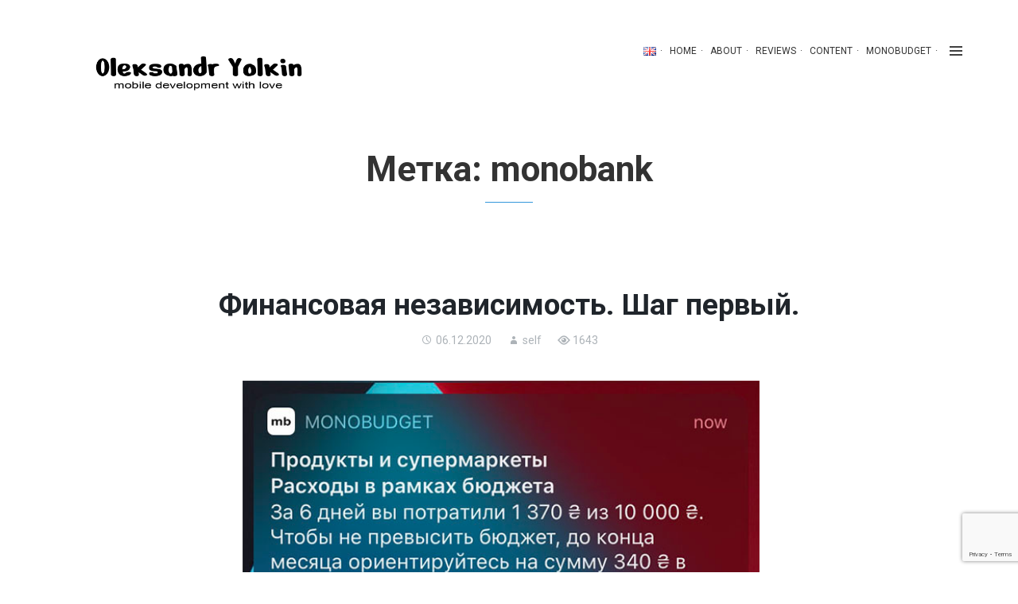

--- FILE ---
content_type: text/html; charset=UTF-8
request_url: https://oleksandryolkin.com/ru/tag/monobank-ru/
body_size: 17851
content:
<!DOCTYPE html><html
lang=ru-RU><head><meta
charset="UTF-8"><meta
name="viewport" content="width=device-width, initial-scale=1"><link
rel=profile href=https://gmpg.org/xfn/11><link
rel=pingback href=https://oleksandryolkin.com/xmlrpc.php><meta
name='robots' content='index, follow, max-image-preview:large, max-snippet:-1, max-video-preview:-1'><title>monobank Archives - Oleksandr Yolkin</title><link
rel=canonical href=https://oleksandryolkin.com/ru/tag/monobank-ru/ ><meta
property="og:locale" content="ru_RU"><meta
property="og:type" content="article"><meta
property="og:title" content="monobank Archives - Oleksandr Yolkin"><meta
property="og:url" content="https://oleksandryolkin.com/ru/tag/monobank-ru/"><meta
property="og:site_name" content="Oleksandr Yolkin"><meta
name="twitter:card" content="summary_large_image"> <script type=application/ld+json class=yoast-schema-graph>{"@context":"https://schema.org","@graph":[{"@type":"CollectionPage","@id":"https://oleksandryolkin.com/ru/tag/monobank-ru/","url":"https://oleksandryolkin.com/ru/tag/monobank-ru/","name":"monobank Archives - Oleksandr Yolkin","isPartOf":{"@id":"https://oleksandryolkin.com/ru/#website"},"breadcrumb":{"@id":"https://oleksandryolkin.com/ru/tag/monobank-ru/#breadcrumb"},"inLanguage":"ru-RU"},{"@type":"BreadcrumbList","@id":"https://oleksandryolkin.com/ru/tag/monobank-ru/#breadcrumb","itemListElement":[{"@type":"ListItem","position":1,"name":"Home","item":"https://oleksandryolkin.com/ru/"},{"@type":"ListItem","position":2,"name":"monobank"}]},{"@type":"WebSite","@id":"https://oleksandryolkin.com/ru/#website","url":"https://oleksandryolkin.com/ru/","name":"Oleksandr Yolkin","description":"Mobile development with love","publisher":{"@id":"https://oleksandryolkin.com/ru/#/schema/person/1d46cb87c836efa8006d24d082068b83"},"potentialAction":[{"@type":"SearchAction","target":{"@type":"EntryPoint","urlTemplate":"https://oleksandryolkin.com/ru/?s={search_term_string}"},"query-input":{"@type":"PropertyValueSpecification","valueRequired":true,"valueName":"search_term_string"}}],"inLanguage":"ru-RU"},{"@type":["Person","Organization"],"@id":"https://oleksandryolkin.com/ru/#/schema/person/1d46cb87c836efa8006d24d082068b83","name":"self","image":{"@type":"ImageObject","inLanguage":"ru-RU","@id":"https://oleksandryolkin.com/ru/#/schema/person/image/","url":"https://oleksandryolkin.com/wp-content/uploads/2021/10/logo-oy.jpg","contentUrl":"https://oleksandryolkin.com/wp-content/uploads/2021/10/logo-oy.jpg","width":128,"height":128,"caption":"self"},"logo":{"@id":"https://oleksandryolkin.com/ru/#/schema/person/image/"}}]}</script> <link
rel=dns-prefetch href=//platform-api.sharethis.com><link
rel=dns-prefetch href=//www.googletagmanager.com><link
rel=dns-prefetch href=//fonts.googleapis.com><link
rel=dns-prefetch href=//fundingchoicesmessages.google.com><link
rel=alternate type=application/rss+xml title="Oleksandr Yolkin &raquo; Лента" href=https://oleksandryolkin.com/ru/feed/ ><link
rel=alternate type=application/rss+xml title="Oleksandr Yolkin &raquo; Лента комментариев" href=https://oleksandryolkin.com/ru/comments/feed/ ><link
rel=alternate type=application/rss+xml title="Oleksandr Yolkin &raquo; Лента метки monobank" href=https://oleksandryolkin.com/ru/tag/monobank-ru/feed/ ><link
rel=stylesheet href=https://oleksandryolkin.com/wp-content/cache/minify/a5ff7.css media=all><style id=classic-theme-styles-inline-css>/*! This file is auto-generated */
.wp-block-button__link{color:#fff;background-color:#32373c;border-radius:9999px;box-shadow:none;text-decoration:none;padding:calc(.667em + 2px) calc(1.333em + 2px);font-size:1.125em}.wp-block-file__button{background:#32373c;color:#fff;text-decoration:none}</style><style id=global-styles-inline-css>/*<![CDATA[*/:root{--wp--preset--aspect-ratio--square: 1;--wp--preset--aspect-ratio--4-3: 4/3;--wp--preset--aspect-ratio--3-4: 3/4;--wp--preset--aspect-ratio--3-2: 3/2;--wp--preset--aspect-ratio--2-3: 2/3;--wp--preset--aspect-ratio--16-9: 16/9;--wp--preset--aspect-ratio--9-16: 9/16;--wp--preset--color--black: #000000;--wp--preset--color--cyan-bluish-gray: #abb8c3;--wp--preset--color--white: #ffffff;--wp--preset--color--pale-pink: #f78da7;--wp--preset--color--vivid-red: #cf2e2e;--wp--preset--color--luminous-vivid-orange: #ff6900;--wp--preset--color--luminous-vivid-amber: #fcb900;--wp--preset--color--light-green-cyan: #7bdcb5;--wp--preset--color--vivid-green-cyan: #00d084;--wp--preset--color--pale-cyan-blue: #8ed1fc;--wp--preset--color--vivid-cyan-blue: #0693e3;--wp--preset--color--vivid-purple: #9b51e0;--wp--preset--gradient--vivid-cyan-blue-to-vivid-purple: linear-gradient(135deg,rgba(6,147,227,1) 0%,rgb(155,81,224) 100%);--wp--preset--gradient--light-green-cyan-to-vivid-green-cyan: linear-gradient(135deg,rgb(122,220,180) 0%,rgb(0,208,130) 100%);--wp--preset--gradient--luminous-vivid-amber-to-luminous-vivid-orange: linear-gradient(135deg,rgba(252,185,0,1) 0%,rgba(255,105,0,1) 100%);--wp--preset--gradient--luminous-vivid-orange-to-vivid-red: linear-gradient(135deg,rgba(255,105,0,1) 0%,rgb(207,46,46) 100%);--wp--preset--gradient--very-light-gray-to-cyan-bluish-gray: linear-gradient(135deg,rgb(238,238,238) 0%,rgb(169,184,195) 100%);--wp--preset--gradient--cool-to-warm-spectrum: linear-gradient(135deg,rgb(74,234,220) 0%,rgb(151,120,209) 20%,rgb(207,42,186) 40%,rgb(238,44,130) 60%,rgb(251,105,98) 80%,rgb(254,248,76) 100%);--wp--preset--gradient--blush-light-purple: linear-gradient(135deg,rgb(255,206,236) 0%,rgb(152,150,240) 100%);--wp--preset--gradient--blush-bordeaux: linear-gradient(135deg,rgb(254,205,165) 0%,rgb(254,45,45) 50%,rgb(107,0,62) 100%);--wp--preset--gradient--luminous-dusk: linear-gradient(135deg,rgb(255,203,112) 0%,rgb(199,81,192) 50%,rgb(65,88,208) 100%);--wp--preset--gradient--pale-ocean: linear-gradient(135deg,rgb(255,245,203) 0%,rgb(182,227,212) 50%,rgb(51,167,181) 100%);--wp--preset--gradient--electric-grass: linear-gradient(135deg,rgb(202,248,128) 0%,rgb(113,206,126) 100%);--wp--preset--gradient--midnight: linear-gradient(135deg,rgb(2,3,129) 0%,rgb(40,116,252) 100%);--wp--preset--font-size--small: 13px;--wp--preset--font-size--medium: 20px;--wp--preset--font-size--large: 36px;--wp--preset--font-size--x-large: 42px;--wp--preset--spacing--20: 0.44rem;--wp--preset--spacing--30: 0.67rem;--wp--preset--spacing--40: 1rem;--wp--preset--spacing--50: 1.5rem;--wp--preset--spacing--60: 2.25rem;--wp--preset--spacing--70: 3.38rem;--wp--preset--spacing--80: 5.06rem;--wp--preset--shadow--natural: 6px 6px 9px rgba(0, 0, 0, 0.2);--wp--preset--shadow--deep: 12px 12px 50px rgba(0, 0, 0, 0.4);--wp--preset--shadow--sharp: 6px 6px 0px rgba(0, 0, 0, 0.2);--wp--preset--shadow--outlined: 6px 6px 0px -3px rgba(255, 255, 255, 1), 6px 6px rgba(0, 0, 0, 1);--wp--preset--shadow--crisp: 6px 6px 0px rgba(0, 0, 0, 1);}:where(.is-layout-flex){gap: 0.5em;}:where(.is-layout-grid){gap: 0.5em;}body .is-layout-flex{display: flex;}.is-layout-flex{flex-wrap: wrap;align-items: center;}.is-layout-flex > :is(*, div){margin: 0;}body .is-layout-grid{display: grid;}.is-layout-grid > :is(*, div){margin: 0;}:where(.wp-block-columns.is-layout-flex){gap: 2em;}:where(.wp-block-columns.is-layout-grid){gap: 2em;}:where(.wp-block-post-template.is-layout-flex){gap: 1.25em;}:where(.wp-block-post-template.is-layout-grid){gap: 1.25em;}.has-black-color{color: var(--wp--preset--color--black) !important;}.has-cyan-bluish-gray-color{color: var(--wp--preset--color--cyan-bluish-gray) !important;}.has-white-color{color: var(--wp--preset--color--white) !important;}.has-pale-pink-color{color: var(--wp--preset--color--pale-pink) !important;}.has-vivid-red-color{color: var(--wp--preset--color--vivid-red) !important;}.has-luminous-vivid-orange-color{color: var(--wp--preset--color--luminous-vivid-orange) !important;}.has-luminous-vivid-amber-color{color: var(--wp--preset--color--luminous-vivid-amber) !important;}.has-light-green-cyan-color{color: var(--wp--preset--color--light-green-cyan) !important;}.has-vivid-green-cyan-color{color: var(--wp--preset--color--vivid-green-cyan) !important;}.has-pale-cyan-blue-color{color: var(--wp--preset--color--pale-cyan-blue) !important;}.has-vivid-cyan-blue-color{color: var(--wp--preset--color--vivid-cyan-blue) !important;}.has-vivid-purple-color{color: var(--wp--preset--color--vivid-purple) !important;}.has-black-background-color{background-color: var(--wp--preset--color--black) !important;}.has-cyan-bluish-gray-background-color{background-color: var(--wp--preset--color--cyan-bluish-gray) !important;}.has-white-background-color{background-color: var(--wp--preset--color--white) !important;}.has-pale-pink-background-color{background-color: var(--wp--preset--color--pale-pink) !important;}.has-vivid-red-background-color{background-color: var(--wp--preset--color--vivid-red) !important;}.has-luminous-vivid-orange-background-color{background-color: var(--wp--preset--color--luminous-vivid-orange) !important;}.has-luminous-vivid-amber-background-color{background-color: var(--wp--preset--color--luminous-vivid-amber) !important;}.has-light-green-cyan-background-color{background-color: var(--wp--preset--color--light-green-cyan) !important;}.has-vivid-green-cyan-background-color{background-color: var(--wp--preset--color--vivid-green-cyan) !important;}.has-pale-cyan-blue-background-color{background-color: var(--wp--preset--color--pale-cyan-blue) !important;}.has-vivid-cyan-blue-background-color{background-color: var(--wp--preset--color--vivid-cyan-blue) !important;}.has-vivid-purple-background-color{background-color: var(--wp--preset--color--vivid-purple) !important;}.has-black-border-color{border-color: var(--wp--preset--color--black) !important;}.has-cyan-bluish-gray-border-color{border-color: var(--wp--preset--color--cyan-bluish-gray) !important;}.has-white-border-color{border-color: var(--wp--preset--color--white) !important;}.has-pale-pink-border-color{border-color: var(--wp--preset--color--pale-pink) !important;}.has-vivid-red-border-color{border-color: var(--wp--preset--color--vivid-red) !important;}.has-luminous-vivid-orange-border-color{border-color: var(--wp--preset--color--luminous-vivid-orange) !important;}.has-luminous-vivid-amber-border-color{border-color: var(--wp--preset--color--luminous-vivid-amber) !important;}.has-light-green-cyan-border-color{border-color: var(--wp--preset--color--light-green-cyan) !important;}.has-vivid-green-cyan-border-color{border-color: var(--wp--preset--color--vivid-green-cyan) !important;}.has-pale-cyan-blue-border-color{border-color: var(--wp--preset--color--pale-cyan-blue) !important;}.has-vivid-cyan-blue-border-color{border-color: var(--wp--preset--color--vivid-cyan-blue) !important;}.has-vivid-purple-border-color{border-color: var(--wp--preset--color--vivid-purple) !important;}.has-vivid-cyan-blue-to-vivid-purple-gradient-background{background: var(--wp--preset--gradient--vivid-cyan-blue-to-vivid-purple) !important;}.has-light-green-cyan-to-vivid-green-cyan-gradient-background{background: var(--wp--preset--gradient--light-green-cyan-to-vivid-green-cyan) !important;}.has-luminous-vivid-amber-to-luminous-vivid-orange-gradient-background{background: var(--wp--preset--gradient--luminous-vivid-amber-to-luminous-vivid-orange) !important;}.has-luminous-vivid-orange-to-vivid-red-gradient-background{background: var(--wp--preset--gradient--luminous-vivid-orange-to-vivid-red) !important;}.has-very-light-gray-to-cyan-bluish-gray-gradient-background{background: var(--wp--preset--gradient--very-light-gray-to-cyan-bluish-gray) !important;}.has-cool-to-warm-spectrum-gradient-background{background: var(--wp--preset--gradient--cool-to-warm-spectrum) !important;}.has-blush-light-purple-gradient-background{background: var(--wp--preset--gradient--blush-light-purple) !important;}.has-blush-bordeaux-gradient-background{background: var(--wp--preset--gradient--blush-bordeaux) !important;}.has-luminous-dusk-gradient-background{background: var(--wp--preset--gradient--luminous-dusk) !important;}.has-pale-ocean-gradient-background{background: var(--wp--preset--gradient--pale-ocean) !important;}.has-electric-grass-gradient-background{background: var(--wp--preset--gradient--electric-grass) !important;}.has-midnight-gradient-background{background: var(--wp--preset--gradient--midnight) !important;}.has-small-font-size{font-size: var(--wp--preset--font-size--small) !important;}.has-medium-font-size{font-size: var(--wp--preset--font-size--medium) !important;}.has-large-font-size{font-size: var(--wp--preset--font-size--large) !important;}.has-x-large-font-size{font-size: var(--wp--preset--font-size--x-large) !important;}
:where(.wp-block-post-template.is-layout-flex){gap: 1.25em;}:where(.wp-block-post-template.is-layout-grid){gap: 1.25em;}
:where(.wp-block-columns.is-layout-flex){gap: 2em;}:where(.wp-block-columns.is-layout-grid){gap: 2em;}
:root :where(.wp-block-pullquote){font-size: 1.5em;line-height: 1.6;}/*]]>*/</style><link
rel=stylesheet href=https://oleksandryolkin.com/wp-content/cache/minify/ce80b.css media=all><link
rel=stylesheet id=zircone-headings-font-css href='//fonts.googleapis.com/css?family=Roboto%3A400%2C100%2C100italic%2C300italic%2C300%2C400italic%2C500%2C500italic%2C700%2C700italic%2C900%2C900italic&#038;subset=latin%2Clatin-ext%2Ccyrillic%2Cgreek%2Cgreek-ext%2Cvietnamese%2Ccyrillic-ext&#038;ver=6.6.4' type=text/css media=all><link
rel=stylesheet id=zircone-body-font-css href='//fonts.googleapis.com/css?family=Roboto%3A400%2C100%2C100italic%2C300italic%2C300%2C400italic%2C500%2C500italic%2C700%2C700italic%2C900%2C900italic&#038;subset=latin%2Clatin-ext%2Ccyrillic%2Cgreek%2Cgreek-ext%2Cvietnamese%2Ccyrillic-ext&#038;ver=6.6.4' type=text/css media=all> <script src=https://oleksandryolkin.com/wp-content/cache/minify/18384.js></script> <script src="//platform-api.sharethis.com/js/sharethis.js#source=googleanalytics-wordpress#product=ga&amp;property=5f1850a0c0b69e00123ab6d6" id=googleanalytics-platform-sharethis-js></script> 
 <script src="https://www.googletagmanager.com/gtag/js?id=GT-WFMMHVJ" id=google_gtagjs-js async></script> <script id=google_gtagjs-js-after>window.dataLayer = window.dataLayer || [];function gtag(){dataLayer.push(arguments);}
gtag("set","linker",{"domains":["oleksandryolkin.com"]});
gtag("js", new Date());
gtag("set", "developer_id.dZTNiMT", true);
gtag("config", "GT-WFMMHVJ");</script> <link
rel=https://api.w.org/ href=https://oleksandryolkin.com/wp-json/ ><link
rel=alternate title=JSON type=application/json href=https://oleksandryolkin.com/wp-json/wp/v2/tags/132><link
rel=EditURI type=application/rsd+xml title=RSD href=https://oleksandryolkin.com/xmlrpc.php?rsd><meta
name="generator" content="WordPress 6.6.4"><link
rel=preconnect href=https://fonts.googleapis.com><link
rel=preconnect href=https://fonts.gstatic.com><meta
name="generator" content="Site Kit by Google 1.170.0">
<style>h1, h2, h3, h4, h5, h6, blockquote, q, .post-navigation .nav-previous span, .post-navigation .nav-next span, p.intro, h3.entry-title { font-family: Roboto; }
body, button, input, select, textarea, .site-title, .site-description { font-family: Roboto; }</style><meta
name="google-adsense-platform-account" content="ca-host-pub-2644536267352236"><meta
name="google-adsense-platform-domain" content="sitekit.withgoogle.com">
 <script>(function() {
	(function (i, s, o, g, r, a, m) {
		i['GoogleAnalyticsObject'] = r;
		i[r] = i[r] || function () {
				(i[r].q = i[r].q || []).push(arguments)
			}, i[r].l = 1 * new Date();
		a = s.createElement(o),
			m = s.getElementsByTagName(o)[0];
		a.async = 1;
		a.src = g;
		m.parentNode.insertBefore(a, m)
	})(window, document, 'script', 'https://google-analytics.com/analytics.js', 'ga');

	ga('create', 'UA-64528788-1', 'auto');
			ga('send', 'pageview');
	})();</script>  <script async src="https://fundingchoicesmessages.google.com/i/pub-4823672479768025?ers=1"></script><script>(function() {function signalGooglefcPresent() {if (!window.frames['googlefcPresent']) {if (document.body) {const iframe = document.createElement('iframe'); iframe.style = 'width: 0; height: 0; border: none; z-index: -1000; left: -1000px; top: -1000px;'; iframe.style.display = 'none'; iframe.name = 'googlefcPresent'; document.body.appendChild(iframe);} else {setTimeout(signalGooglefcPresent, 0);}}}signalGooglefcPresent();})();</script>  <script>(function(){'use strict';function aa(a){var b=0;return function(){return b<a.length?{done:!1,value:a[b++]}:{done:!0}}}var ba=typeof Object.defineProperties=="function"?Object.defineProperty:function(a,b,c){if(a==Array.prototype||a==Object.prototype)return a;a[b]=c.value;return a};
function ca(a){a=["object"==typeof globalThis&&globalThis,a,"object"==typeof window&&window,"object"==typeof self&&self,"object"==typeof global&&global];for(var b=0;b<a.length;++b){var c=a[b];if(c&&c.Math==Math)return c}throw Error("Cannot find global object");}var da=ca(this);function l(a,b){if(b)a:{var c=da;a=a.split(".");for(var d=0;d<a.length-1;d++){var e=a[d];if(!(e in c))break a;c=c[e]}a=a[a.length-1];d=c[a];b=b(d);b!=d&&b!=null&&ba(c,a,{configurable:!0,writable:!0,value:b})}}
function ea(a){return a.raw=a}function n(a){var b=typeof Symbol!="undefined"&&Symbol.iterator&&a[Symbol.iterator];if(b)return b.call(a);if(typeof a.length=="number")return{next:aa(a)};throw Error(String(a)+" is not an iterable or ArrayLike");}function fa(a){for(var b,c=[];!(b=a.next()).done;)c.push(b.value);return c}var ha=typeof Object.create=="function"?Object.create:function(a){function b(){}b.prototype=a;return new b},p;
if(typeof Object.setPrototypeOf=="function")p=Object.setPrototypeOf;else{var q;a:{var ja={a:!0},ka={};try{ka.__proto__=ja;q=ka.a;break a}catch(a){}q=!1}p=q?function(a,b){a.__proto__=b;if(a.__proto__!==b)throw new TypeError(a+" is not extensible");return a}:null}var la=p;
function t(a,b){a.prototype=ha(b.prototype);a.prototype.constructor=a;if(la)la(a,b);else for(var c in b)if(c!="prototype")if(Object.defineProperties){var d=Object.getOwnPropertyDescriptor(b,c);d&&Object.defineProperty(a,c,d)}else a[c]=b[c];a.A=b.prototype}function ma(){for(var a=Number(this),b=[],c=a;c<arguments.length;c++)b[c-a]=arguments[c];return b}l("Object.is",function(a){return a?a:function(b,c){return b===c?b!==0||1/b===1/c:b!==b&&c!==c}});
l("Array.prototype.includes",function(a){return a?a:function(b,c){var d=this;d instanceof String&&(d=String(d));var e=d.length;c=c||0;for(c<0&&(c=Math.max(c+e,0));c<e;c++){var f=d[c];if(f===b||Object.is(f,b))return!0}return!1}});
l("String.prototype.includes",function(a){return a?a:function(b,c){if(this==null)throw new TypeError("The 'this' value for String.prototype.includes must not be null or undefined");if(b instanceof RegExp)throw new TypeError("First argument to String.prototype.includes must not be a regular expression");return this.indexOf(b,c||0)!==-1}});l("Number.MAX_SAFE_INTEGER",function(){return 9007199254740991});
l("Number.isFinite",function(a){return a?a:function(b){return typeof b!=="number"?!1:!isNaN(b)&&b!==Infinity&&b!==-Infinity}});l("Number.isInteger",function(a){return a?a:function(b){return Number.isFinite(b)?b===Math.floor(b):!1}});l("Number.isSafeInteger",function(a){return a?a:function(b){return Number.isInteger(b)&&Math.abs(b)<=Number.MAX_SAFE_INTEGER}});
l("Math.trunc",function(a){return a?a:function(b){b=Number(b);if(isNaN(b)||b===Infinity||b===-Infinity||b===0)return b;var c=Math.floor(Math.abs(b));return b<0?-c:c}});/*

 Copyright The Closure Library Authors.
 SPDX-License-Identifier: Apache-2.0
*/
var u=this||self;function v(a,b){a:{var c=["CLOSURE_FLAGS"];for(var d=u,e=0;e<c.length;e++)if(d=d[c[e]],d==null){c=null;break a}c=d}a=c&&c[a];return a!=null?a:b}function w(a){return a};function na(a){u.setTimeout(function(){throw a;},0)};var oa=v(610401301,!1),pa=v(188588736,!0),qa=v(645172343,v(1,!0));var x,ra=u.navigator;x=ra?ra.userAgentData||null:null;function z(a){return oa?x?x.brands.some(function(b){return(b=b.brand)&&b.indexOf(a)!=-1}):!1:!1}function A(a){var b;a:{if(b=u.navigator)if(b=b.userAgent)break a;b=""}return b.indexOf(a)!=-1};function B(){return oa?!!x&&x.brands.length>0:!1}function C(){return B()?z("Chromium"):(A("Chrome")||A("CriOS"))&&!(B()?0:A("Edge"))||A("Silk")};var sa=B()?!1:A("Trident")||A("MSIE");!A("Android")||C();C();A("Safari")&&(C()||(B()?0:A("Coast"))||(B()?0:A("Opera"))||(B()?0:A("Edge"))||(B()?z("Microsoft Edge"):A("Edg/"))||B()&&z("Opera"));var ta={},D=null;var ua=typeof Uint8Array!=="undefined",va=!sa&&typeof btoa==="function";var wa;function E(){return typeof BigInt==="function"};var F=typeof Symbol==="function"&&typeof Symbol()==="symbol";function xa(a){return typeof Symbol==="function"&&typeof Symbol()==="symbol"?Symbol():a}var G=xa(),ya=xa("2ex");var za=F?function(a,b){a[G]|=b}:function(a,b){a.g!==void 0?a.g|=b:Object.defineProperties(a,{g:{value:b,configurable:!0,writable:!0,enumerable:!1}})},H=F?function(a){return a[G]|0}:function(a){return a.g|0},I=F?function(a){return a[G]}:function(a){return a.g},J=F?function(a,b){a[G]=b}:function(a,b){a.g!==void 0?a.g=b:Object.defineProperties(a,{g:{value:b,configurable:!0,writable:!0,enumerable:!1}})};function Aa(a,b){J(b,(a|0)&-14591)}function Ba(a,b){J(b,(a|34)&-14557)};var K={},Ca={};function Da(a){return!(!a||typeof a!=="object"||a.g!==Ca)}function Ea(a){return a!==null&&typeof a==="object"&&!Array.isArray(a)&&a.constructor===Object}function L(a,b,c){if(!Array.isArray(a)||a.length)return!1;var d=H(a);if(d&1)return!0;if(!(b&&(Array.isArray(b)?b.includes(c):b.has(c))))return!1;J(a,d|1);return!0};var M=0,N=0;function Fa(a){var b=a>>>0;M=b;N=(a-b)/4294967296>>>0}function Ga(a){if(a<0){Fa(-a);var b=n(Ha(M,N));a=b.next().value;b=b.next().value;M=a>>>0;N=b>>>0}else Fa(a)}function Ia(a,b){b>>>=0;a>>>=0;if(b<=2097151)var c=""+(4294967296*b+a);else E()?c=""+(BigInt(b)<<BigInt(32)|BigInt(a)):(c=(a>>>24|b<<8)&16777215,b=b>>16&65535,a=(a&16777215)+c*6777216+b*6710656,c+=b*8147497,b*=2,a>=1E7&&(c+=a/1E7>>>0,a%=1E7),c>=1E7&&(b+=c/1E7>>>0,c%=1E7),c=b+Ja(c)+Ja(a));return c}
function Ja(a){a=String(a);return"0000000".slice(a.length)+a}function Ha(a,b){b=~b;a?a=~a+1:b+=1;return[a,b]};var Ka=/^-?([1-9][0-9]*|0)(\.[0-9]+)?$/;var O;function La(a,b){O=b;a=new a(b);O=void 0;return a}
function P(a,b,c){a==null&&(a=O);O=void 0;if(a==null){var d=96;c?(a=[c],d|=512):a=[];b&&(d=d&-16760833|(b&1023)<<14)}else{if(!Array.isArray(a))throw Error("narr");d=H(a);if(d&2048)throw Error("farr");if(d&64)return a;d|=64;if(c&&(d|=512,c!==a[0]))throw Error("mid");a:{c=a;var e=c.length;if(e){var f=e-1;if(Ea(c[f])){d|=256;b=f-(+!!(d&512)-1);if(b>=1024)throw Error("pvtlmt");d=d&-16760833|(b&1023)<<14;break a}}if(b){b=Math.max(b,e-(+!!(d&512)-1));if(b>1024)throw Error("spvt");d=d&-16760833|(b&1023)<<
14}}}J(a,d);return a};function Ma(a){switch(typeof a){case "number":return isFinite(a)?a:String(a);case "boolean":return a?1:0;case "object":if(a)if(Array.isArray(a)){if(L(a,void 0,0))return}else if(ua&&a!=null&&a instanceof Uint8Array){if(va){for(var b="",c=0,d=a.length-10240;c<d;)b+=String.fromCharCode.apply(null,a.subarray(c,c+=10240));b+=String.fromCharCode.apply(null,c?a.subarray(c):a);a=btoa(b)}else{b===void 0&&(b=0);if(!D){D={};c="ABCDEFGHIJKLMNOPQRSTUVWXYZabcdefghijklmnopqrstuvwxyz0123456789".split("");d=["+/=",
"+/","-_=","-_.","-_"];for(var e=0;e<5;e++){var f=c.concat(d[e].split(""));ta[e]=f;for(var g=0;g<f.length;g++){var h=f[g];D[h]===void 0&&(D[h]=g)}}}b=ta[b];c=Array(Math.floor(a.length/3));d=b[64]||"";for(e=f=0;f<a.length-2;f+=3){var k=a[f],m=a[f+1];h=a[f+2];g=b[k>>2];k=b[(k&3)<<4|m>>4];m=b[(m&15)<<2|h>>6];h=b[h&63];c[e++]=g+k+m+h}g=0;h=d;switch(a.length-f){case 2:g=a[f+1],h=b[(g&15)<<2]||d;case 1:a=a[f],c[e]=b[a>>2]+b[(a&3)<<4|g>>4]+h+d}a=c.join("")}return a}}return a};function Na(a,b,c){a=Array.prototype.slice.call(a);var d=a.length,e=b&256?a[d-1]:void 0;d+=e?-1:0;for(b=b&512?1:0;b<d;b++)a[b]=c(a[b]);if(e){b=a[b]={};for(var f in e)Object.prototype.hasOwnProperty.call(e,f)&&(b[f]=c(e[f]))}return a}function Oa(a,b,c,d,e){if(a!=null){if(Array.isArray(a))a=L(a,void 0,0)?void 0:e&&H(a)&2?a:Pa(a,b,c,d!==void 0,e);else if(Ea(a)){var f={},g;for(g in a)Object.prototype.hasOwnProperty.call(a,g)&&(f[g]=Oa(a[g],b,c,d,e));a=f}else a=b(a,d);return a}}
function Pa(a,b,c,d,e){var f=d||c?H(a):0;d=d?!!(f&32):void 0;a=Array.prototype.slice.call(a);for(var g=0;g<a.length;g++)a[g]=Oa(a[g],b,c,d,e);c&&c(f,a);return a}function Qa(a){return a.s===K?a.toJSON():Ma(a)};function Ra(a,b,c){c=c===void 0?Ba:c;if(a!=null){if(ua&&a instanceof Uint8Array)return b?a:new Uint8Array(a);if(Array.isArray(a)){var d=H(a);if(d&2)return a;b&&(b=d===0||!!(d&32)&&!(d&64||!(d&16)));return b?(J(a,(d|34)&-12293),a):Pa(a,Ra,d&4?Ba:c,!0,!0)}a.s===K&&(c=a.h,d=I(c),a=d&2?a:La(a.constructor,Sa(c,d,!0)));return a}}function Sa(a,b,c){var d=c||b&2?Ba:Aa,e=!!(b&32);a=Na(a,b,function(f){return Ra(f,e,d)});za(a,32|(c?2:0));return a};function Ta(a,b){a=a.h;return Ua(a,I(a),b)}function Va(a,b,c,d){b=d+(+!!(b&512)-1);if(!(b<0||b>=a.length||b>=c))return a[b]}
function Ua(a,b,c,d){if(c===-1)return null;var e=b>>14&1023||536870912;if(c>=e){if(b&256)return a[a.length-1][c]}else{var f=a.length;if(d&&b&256&&(d=a[f-1][c],d!=null)){if(Va(a,b,e,c)&&ya!=null){var g;a=(g=wa)!=null?g:wa={};g=a[ya]||0;g>=4||(a[ya]=g+1,g=Error(),g.__closure__error__context__984382||(g.__closure__error__context__984382={}),g.__closure__error__context__984382.severity="incident",na(g))}return d}return Va(a,b,e,c)}}
function Wa(a,b,c,d,e){var f=b>>14&1023||536870912;if(c>=f||e&&!qa){var g=b;if(b&256)e=a[a.length-1];else{if(d==null)return;e=a[f+(+!!(b&512)-1)]={};g|=256}e[c]=d;c<f&&(a[c+(+!!(b&512)-1)]=void 0);g!==b&&J(a,g)}else a[c+(+!!(b&512)-1)]=d,b&256&&(a=a[a.length-1],c in a&&delete a[c])}
function Xa(a,b){var c=Ya;var d=d===void 0?!1:d;var e=a.h;var f=I(e),g=Ua(e,f,b,d);if(g!=null&&typeof g==="object"&&g.s===K)c=g;else if(Array.isArray(g)){var h=H(g),k=h;k===0&&(k|=f&32);k|=f&2;k!==h&&J(g,k);c=new c(g)}else c=void 0;c!==g&&c!=null&&Wa(e,f,b,c,d);e=c;if(e==null)return e;a=a.h;f=I(a);f&2||(g=e,c=g.h,h=I(c),g=h&2?La(g.constructor,Sa(c,h,!1)):g,g!==e&&(e=g,Wa(a,f,b,e,d)));return e}function Za(a,b){a=Ta(a,b);return a==null||typeof a==="string"?a:void 0}
function $a(a,b){var c=c===void 0?0:c;a=Ta(a,b);if(a!=null)if(b=typeof a,b==="number"?Number.isFinite(a):b!=="string"?0:Ka.test(a))if(typeof a==="number"){if(a=Math.trunc(a),!Number.isSafeInteger(a)){Ga(a);b=M;var d=N;if(a=d&2147483648)b=~b+1>>>0,d=~d>>>0,b==0&&(d=d+1>>>0);b=d*4294967296+(b>>>0);a=a?-b:b}}else if(b=Math.trunc(Number(a)),Number.isSafeInteger(b))a=String(b);else{if(b=a.indexOf("."),b!==-1&&(a=a.substring(0,b)),!(a[0]==="-"?a.length<20||a.length===20&&Number(a.substring(0,7))>-922337:
a.length<19||a.length===19&&Number(a.substring(0,6))<922337)){if(a.length<16)Ga(Number(a));else if(E())a=BigInt(a),M=Number(a&BigInt(4294967295))>>>0,N=Number(a>>BigInt(32)&BigInt(4294967295));else{b=+(a[0]==="-");N=M=0;d=a.length;for(var e=b,f=(d-b)%6+b;f<=d;e=f,f+=6)e=Number(a.slice(e,f)),N*=1E6,M=M*1E6+e,M>=4294967296&&(N+=Math.trunc(M/4294967296),N>>>=0,M>>>=0);b&&(b=n(Ha(M,N)),a=b.next().value,b=b.next().value,M=a,N=b)}a=M;b=N;b&2147483648?E()?a=""+(BigInt(b|0)<<BigInt(32)|BigInt(a>>>0)):(b=
n(Ha(a,b)),a=b.next().value,b=b.next().value,a="-"+Ia(a,b)):a=Ia(a,b)}}else a=void 0;return a!=null?a:c}function R(a,b){var c=c===void 0?"":c;a=Za(a,b);return a!=null?a:c};var S;function T(a,b,c){this.h=P(a,b,c)}T.prototype.toJSON=function(){return ab(this)};T.prototype.s=K;T.prototype.toString=function(){try{return S=!0,ab(this).toString()}finally{S=!1}};
function ab(a){var b=S?a.h:Pa(a.h,Qa,void 0,void 0,!1);var c=!S;var d=pa?void 0:a.constructor.v;var e=I(c?a.h:b);if(a=b.length){var f=b[a-1],g=Ea(f);g?a--:f=void 0;e=+!!(e&512)-1;var h=b;if(g){b:{var k=f;var m={};g=!1;if(k)for(var r in k)if(Object.prototype.hasOwnProperty.call(k,r))if(isNaN(+r))m[r]=k[r];else{var y=k[r];Array.isArray(y)&&(L(y,d,+r)||Da(y)&&y.size===0)&&(y=null);y==null&&(g=!0);y!=null&&(m[r]=y)}if(g){for(var Q in m)break b;m=null}else m=k}k=m==null?f!=null:m!==f}for(var ia;a>0;a--){Q=
a-1;r=h[Q];Q-=e;if(!(r==null||L(r,d,Q)||Da(r)&&r.size===0))break;ia=!0}if(h!==b||k||ia){if(!c)h=Array.prototype.slice.call(h,0,a);else if(ia||k||m)h.length=a;m&&h.push(m)}b=h}return b};function bb(a){return function(b){if(b==null||b=="")b=new a;else{b=JSON.parse(b);if(!Array.isArray(b))throw Error("dnarr");za(b,32);b=La(a,b)}return b}};function cb(a){this.h=P(a)}t(cb,T);var db=bb(cb);var U;function V(a){this.g=a}V.prototype.toString=function(){return this.g+""};var eb={};function fb(a){if(U===void 0){var b=null;var c=u.trustedTypes;if(c&&c.createPolicy){try{b=c.createPolicy("goog#html",{createHTML:w,createScript:w,createScriptURL:w})}catch(d){u.console&&u.console.error(d.message)}U=b}else U=b}a=(b=U)?b.createScriptURL(a):a;return new V(a,eb)};/*

 SPDX-License-Identifier: Apache-2.0
*/
function gb(a){var b=ma.apply(1,arguments);if(b.length===0)return fb(a[0]);for(var c=a[0],d=0;d<b.length;d++)c+=encodeURIComponent(b[d])+a[d+1];return fb(c)};function hb(a,b){a.src=b instanceof V&&b.constructor===V?b.g:"type_error:TrustedResourceUrl";var c,d;(c=(b=(d=(c=(a.ownerDocument&&a.ownerDocument.defaultView||window).document).querySelector)==null?void 0:d.call(c,"script[nonce]"))?b.nonce||b.getAttribute("nonce")||"":"")&&a.setAttribute("nonce",c)};function ib(){return Math.floor(Math.random()*2147483648).toString(36)+Math.abs(Math.floor(Math.random()*2147483648)^Date.now()).toString(36)};function jb(a,b){b=String(b);a.contentType==="application/xhtml+xml"&&(b=b.toLowerCase());return a.createElement(b)}function kb(a){this.g=a||u.document||document};function lb(a){a=a===void 0?document:a;return a.createElement("script")};function mb(a,b,c,d,e,f){try{var g=a.g,h=lb(g);h.async=!0;hb(h,b);g.head.appendChild(h);h.addEventListener("load",function(){e();d&&g.head.removeChild(h)});h.addEventListener("error",function(){c>0?mb(a,b,c-1,d,e,f):(d&&g.head.removeChild(h),f())})}catch(k){f()}};var nb=u.atob("aHR0cHM6Ly93d3cuZ3N0YXRpYy5jb20vaW1hZ2VzL2ljb25zL21hdGVyaWFsL3N5c3RlbS8xeC93YXJuaW5nX2FtYmVyXzI0ZHAucG5n"),ob=u.atob("WW91IGFyZSBzZWVpbmcgdGhpcyBtZXNzYWdlIGJlY2F1c2UgYWQgb3Igc2NyaXB0IGJsb2NraW5nIHNvZnR3YXJlIGlzIGludGVyZmVyaW5nIHdpdGggdGhpcyBwYWdlLg=="),pb=u.atob("RGlzYWJsZSBhbnkgYWQgb3Igc2NyaXB0IGJsb2NraW5nIHNvZnR3YXJlLCB0aGVuIHJlbG9hZCB0aGlzIHBhZ2Uu");function qb(a,b,c){this.i=a;this.u=b;this.o=c;this.g=null;this.j=[];this.m=!1;this.l=new kb(this.i)}
function rb(a){if(a.i.body&&!a.m){var b=function(){sb(a);u.setTimeout(function(){tb(a,3)},50)};mb(a.l,a.u,2,!0,function(){u[a.o]||b()},b);a.m=!0}}
function sb(a){for(var b=W(1,5),c=0;c<b;c++){var d=X(a);a.i.body.appendChild(d);a.j.push(d)}b=X(a);b.style.bottom="0";b.style.left="0";b.style.position="fixed";b.style.width=W(100,110).toString()+"%";b.style.zIndex=W(2147483544,2147483644).toString();b.style.backgroundColor=ub(249,259,242,252,219,229);b.style.boxShadow="0 0 12px #888";b.style.color=ub(0,10,0,10,0,10);b.style.display="flex";b.style.justifyContent="center";b.style.fontFamily="Roboto, Arial";c=X(a);c.style.width=W(80,85).toString()+
"%";c.style.maxWidth=W(750,775).toString()+"px";c.style.margin="24px";c.style.display="flex";c.style.alignItems="flex-start";c.style.justifyContent="center";d=jb(a.l.g,"IMG");d.className=ib();d.src=nb;d.alt="Warning icon";d.style.height="24px";d.style.width="24px";d.style.paddingRight="16px";var e=X(a),f=X(a);f.style.fontWeight="bold";f.textContent=ob;var g=X(a);g.textContent=pb;Y(a,e,f);Y(a,e,g);Y(a,c,d);Y(a,c,e);Y(a,b,c);a.g=b;a.i.body.appendChild(a.g);b=W(1,5);for(c=0;c<b;c++)d=X(a),a.i.body.appendChild(d),
a.j.push(d)}function Y(a,b,c){for(var d=W(1,5),e=0;e<d;e++){var f=X(a);b.appendChild(f)}b.appendChild(c);c=W(1,5);for(d=0;d<c;d++)e=X(a),b.appendChild(e)}function W(a,b){return Math.floor(a+Math.random()*(b-a))}function ub(a,b,c,d,e,f){return"rgb("+W(Math.max(a,0),Math.min(b,255)).toString()+","+W(Math.max(c,0),Math.min(d,255)).toString()+","+W(Math.max(e,0),Math.min(f,255)).toString()+")"}function X(a){a=jb(a.l.g,"DIV");a.className=ib();return a}
function tb(a,b){b<=0||a.g!=null&&a.g.offsetHeight!==0&&a.g.offsetWidth!==0||(vb(a),sb(a),u.setTimeout(function(){tb(a,b-1)},50))}function vb(a){for(var b=n(a.j),c=b.next();!c.done;c=b.next())(c=c.value)&&c.parentNode&&c.parentNode.removeChild(c);a.j=[];(b=a.g)&&b.parentNode&&b.parentNode.removeChild(b);a.g=null};function wb(a,b,c,d,e){function f(k){document.body?g(document.body):k>0?u.setTimeout(function(){f(k-1)},e):b()}function g(k){k.appendChild(h);u.setTimeout(function(){h?(h.offsetHeight!==0&&h.offsetWidth!==0?b():a(),h.parentNode&&h.parentNode.removeChild(h)):a()},d)}var h=xb(c);f(3)}function xb(a){var b=document.createElement("div");b.className=a;b.style.width="1px";b.style.height="1px";b.style.position="absolute";b.style.left="-10000px";b.style.top="-10000px";b.style.zIndex="-10000";return b};function Ya(a){this.h=P(a)}t(Ya,T);function yb(a){this.h=P(a)}t(yb,T);var zb=bb(yb);function Ab(a){if(!a)return null;a=Za(a,4);var b;a===null||a===void 0?b=null:b=fb(a);return b};var Bb=ea([""]),Cb=ea([""]);function Db(a,b){this.m=a;this.o=new kb(a.document);this.g=b;this.j=R(this.g,1);this.u=Ab(Xa(this.g,2))||gb(Bb);this.i=!1;b=Ab(Xa(this.g,13))||gb(Cb);this.l=new qb(a.document,b,R(this.g,12))}Db.prototype.start=function(){Eb(this)};
function Eb(a){Fb(a);mb(a.o,a.u,3,!1,function(){a:{var b=a.j;var c=u.btoa(b);if(c=u[c]){try{var d=db(u.atob(c))}catch(e){b=!1;break a}b=b===Za(d,1)}else b=!1}b?Z(a,R(a.g,14)):(Z(a,R(a.g,8)),rb(a.l))},function(){wb(function(){Z(a,R(a.g,7));rb(a.l)},function(){return Z(a,R(a.g,6))},R(a.g,9),$a(a.g,10),$a(a.g,11))})}function Z(a,b){a.i||(a.i=!0,a=new a.m.XMLHttpRequest,a.open("GET",b,!0),a.send())}function Fb(a){var b=u.btoa(a.j);a.m[b]&&Z(a,R(a.g,5))};(function(a,b){u[a]=function(){var c=ma.apply(0,arguments);u[a]=function(){};b.call.apply(b,[null].concat(c instanceof Array?c:fa(n(c))))}})("__h82AlnkH6D91__",function(a){typeof window.atob==="function"&&(new Db(window,zb(window.atob(a)))).start()});}).call(this);

window.__h82AlnkH6D91__("[base64]/[base64]/[base64]/[base64]");</script> <link
rel=icon href=https://oleksandryolkin.com/wp-content/uploads/2024/11/cropped-Screenshot-2024-11-19-at-06.13.23-1-32x32.png sizes=32x32><link
rel=icon href=https://oleksandryolkin.com/wp-content/uploads/2024/11/cropped-Screenshot-2024-11-19-at-06.13.23-1-192x192.png sizes=192x192><link
rel=apple-touch-icon href=https://oleksandryolkin.com/wp-content/uploads/2024/11/cropped-Screenshot-2024-11-19-at-06.13.23-1-180x180.png><meta
name="msapplication-TileImage" content="https://oleksandryolkin.com/wp-content/uploads/2024/11/cropped-Screenshot-2024-11-19-at-06.13.23-1-270x270.png"><style id=wp-custom-css>p {
	font-size: 18px;
}
h1 {
	font-weight: bold;
}
h2 {
	font-weight: bold;
}</style><style id=egf-frontend-styles>h1 {} p {} h2 {} h3 {} h4 {} h5 {} h6 {}</style></head><body
data-rsssl=1 class="archive tag tag-monobank-ru tag-132"><nav
class="pushy pushy-right"><div
id=secondary class=widget-area role=complementary><aside
id=mobile-menu class="widget show-for-small-only"><h3 class="widget-title">Primary Menu</h3><div
class=menu-main-menu-cyrilic-container><ul
id=sidebar-primary-menu class=menu><li
id=menu-item-1278-en class="lang-item lang-item-53 lang-item-en no-translation lang-item-first menu-item menu-item-type-custom menu-item-object-custom menu-item-1278-en"><a
href=https://oleksandryolkin.com/en/ hreflang=en-US lang=en-US><img
src="[data-uri]" alt=English width=16 height=11 style="width: 16px; height: 11px;"></a></li>
<li
id=menu-item-1273 class="menu-item menu-item-type-custom menu-item-object-custom menu-item-1273"><a
href=https://oleksandryolkin.com>Home</a></li>
<li
id=menu-item-1274 class="menu-item menu-item-type-post_type menu-item-object-page menu-item-1274"><a
href=https://oleksandryolkin.com/en/about-me/ >About</a></li>
<li
id=menu-item-1275 class="menu-item menu-item-type-post_type menu-item-object-page menu-item-1275"><a
href=https://oleksandryolkin.com/en/reviews7/ >Reviews</a></li>
<li
id=menu-item-1276 class="menu-item menu-item-type-post_type menu-item-object-page menu-item-1276"><a
href=https://oleksandryolkin.com/en/content/ >Content</a></li>
<li
id=menu-item-1277 class="menu-item menu-item-type-taxonomy menu-item-object-category menu-item-1277"><a
href=https://oleksandryolkin.com/ru/category/monobudget-ru/ >monobudget</a></li></ul></div></aside><aside
id=search-2 class="widget widget_search"><form
role=search method=get class=search-form action=https://oleksandryolkin.com/ru/ >
<label>
<span
class=screen-reader-text>Найти:</span>
<input
type=search class=search-field placeholder=Поиск&hellip; value name=s>
</label>
<input
type=submit class=search-submit value=Поиск></form></aside><aside
id=mc4wp_form_widget-2 class="widget widget_mc4wp_form_widget"><h3 class="widget-title">Subscribe</h3><script>(function() {
	window.mc4wp = window.mc4wp || {
		listeners: [],
		forms: {
			on: function(evt, cb) {
				window.mc4wp.listeners.push(
					{
						event   : evt,
						callback: cb
					}
				);
			}
		}
	}
})();</script><form
id=mc4wp-form-1 class="mc4wp-form mc4wp-form-64" method=post data-id=64 data-name=Subscribe ><div
class=mc4wp-form-fields><p>
<input
type=email name=EMAIL placeholder="Your e-mail*" required></p><p>
<input
type=submit value=Subscribe></p></div><label
style="display: none !important;">Оставьте это поле пустым, если вы человек: <input
type=text name=_mc4wp_honeypot value tabindex=-1 autocomplete=off></label><input
type=hidden name=_mc4wp_timestamp value=1769194880><input
type=hidden name=_mc4wp_form_id value=64><input
type=hidden name=_mc4wp_form_element_id value=mc4wp-form-1><div
class=mc4wp-response></div></form></aside></div></nav><div
class=site-overlay></div><div
id=page class="hfeed site container">
<a
class="skip-link screen-reader-text" href=#content>Skip to content</a><header
id=masthead class="site-header row" role=banner><div
class="site-branding large-4 medium-4 columns">
<a
href=https://oleksandryolkin.com/ru/ rel=home>
<img
src=https://oleksandryolkin.com/wp-content/uploads/2020/11/logo-21-2.png alt='Oleksandr Yolkin'>
</a></div><nav
id=main-menu class="menu large-8 medium-8 columns" role=navigation>
<span
class="genericon genericon-menu menu-btn menu-toggle right"></span><div
class=menu-main-menu-cyrilic-container><ul
id=primary-menu class=hide-for-small-only><li
class="lang-item lang-item-53 lang-item-en no-translation lang-item-first menu-item menu-item-type-custom menu-item-object-custom menu-item-1278-en"><a
href=https://oleksandryolkin.com/en/ hreflang=en-US lang=en-US><img
src="[data-uri]" alt=English width=16 height=11 style="width: 16px; height: 11px;"></a></li>
<li
class="menu-item menu-item-type-custom menu-item-object-custom menu-item-1273"><a
href=https://oleksandryolkin.com>Home</a></li>
<li
class="menu-item menu-item-type-post_type menu-item-object-page menu-item-1274"><a
href=https://oleksandryolkin.com/en/about-me/ >About</a></li>
<li
class="menu-item menu-item-type-post_type menu-item-object-page menu-item-1275"><a
href=https://oleksandryolkin.com/en/reviews7/ >Reviews</a></li>
<li
class="menu-item menu-item-type-post_type menu-item-object-page menu-item-1276"><a
href=https://oleksandryolkin.com/en/content/ >Content</a></li>
<li
class="menu-item menu-item-type-taxonomy menu-item-object-category menu-item-1277"><a
href=https://oleksandryolkin.com/ru/category/monobudget-ru/ >monobudget</a></li></ul></div></nav></header><div
id=content class=site-content><section
class="page-title row text-center"><article
class="large-8 large-centered columns"><header><h1 class="page-title">Метка: <span>monobank</span></h1></header></article></section><div
id=primary class="content-area row"><main
id=main class="site-main large-8 large-centered columns" role=main><article
id=post-867 class="post-867 post type-post status-publish format-standard hentry category-monobudget-ru tag-monobank-ru tag-monobudget-ru tag-finansovaya-nezavisimost"><header
class=entry-header><h2 class="entry-title"><a
href=https://oleksandryolkin.com/ru/finanosovaya-nezavisimost/ rel=bookmark>Финансовая независимость. Шаг первый.</a></h2><div
class=entry-meta>
<span
class=posted-on><i
class="genericon genericon-time"></i> <a
href=https://oleksandryolkin.com/ru/finanosovaya-nezavisimost/ rel=bookmark><time
class="entry-date published" datetime=2020-12-06T20:48:48+02:00>06.12.2020</time><time
class=updated datetime=2024-11-19T06:51:43+02:00>19.11.2024</time></a></span><span
class=byline> <i
class="genericon genericon-user"></i> <span
class=author><a
class="url fn n" href=https://oleksandryolkin.com/ru/author/iguru/ >self</a></span></span><span
class=byline> <i
class="genericon genericon-show"></i> <a
href>1643</a></span></div></header><div
class=entry-content>
<span
class=entry-content><figure
class="wp-block-image size-large is-resized"><img
decoding=async src=https://oleksandryolkin.com/wp-content/uploads/2020/12/finance-freedom.jpg alt="финансовая независимость" class=wp-image-879 width=650 srcset="https://oleksandryolkin.com/wp-content/uploads/2020/12/finance-freedom.jpg 630w, https://oleksandryolkin.com/wp-content/uploads/2020/12/finance-freedom-300x147.jpg 300w" sizes="(max-width: 630px) 100vw, 630px"></figure><p>Наверняка, многие слышали такое понятие как финансовая свобода или финансовая независимость. Говоря простыми словами &#8212; финансовая свобода &#8212; это период времени, который вы сможете прожить, сохранив привычный уровень расходов, если завтра перестанете получать доход от основной деятельности.</p><p>Давайте разберем это понятие подробней, а потом я расскажу, что такое monobudget и как он может помочь вам добиться финансовой независимости.</p><a
href=https://oleksandryolkin.com/ru/finanosovaya-nezavisimost/#more-867 class=more-link>Continue reading <span
class=screen-reader-text>&#171;Финансовая независимость. Шаг первый.&#187;</span> <span
class=meta-nav>&rarr;</span></a></span><div
class=hatom-extra style=display:none;visibility:hidden;><span
class=entry-title>Финансовая независимость. Шаг первый.</span> was last modified: <span
class=updated> 19 ноября, 2024</span> by <span
class="author vcard"><span
class=fn>self</span></span></div></div><footer
class=entry-footer>
<span
class=cat-links><i
class="genericon genericon-category"></i> <a
href=https://oleksandryolkin.com/ru/category/monobudget-ru/ rel="category tag">monobudget</a></span><span
class=tags-links><i
class="genericon genericon-tag"></i> <a
href=https://oleksandryolkin.com/ru/tag/monobank-ru/ rel=tag>monobank</a>, <a
href=https://oleksandryolkin.com/ru/tag/monobudget-ru/ rel=tag>monobudget</a>, <a
href=https://oleksandryolkin.com/ru/tag/finansovaya-nezavisimost/ rel=tag>финансовая независимость</a></span><span
class=comments-link><a
href=https://oleksandryolkin.com/ru/finanosovaya-nezavisimost/#respond><span
class=dsq-postid data-dsqidentifier="867 https://oleksandryolkin.com/?p=867">Leave a comment</span></a></span></footer></article><article
id=post-831 class="post-831 post type-post status-publish format-standard hentry category-monobudget-ru tag-appstore tag-monobank-ru tag-monobudget-ru"><header
class=entry-header><h2 class="entry-title"><a
href=https://oleksandryolkin.com/ru/monobudget-dly-monobank-vashi-lichnye-finansy-na-konchikah-palcev/ rel=bookmark>monobudget для monobank &#8212; ваши личные финансы на кончиках пальцев</a></h2><div
class=entry-meta>
<span
class=posted-on><i
class="genericon genericon-time"></i> <a
href=https://oleksandryolkin.com/ru/monobudget-dly-monobank-vashi-lichnye-finansy-na-konchikah-palcev/ rel=bookmark><time
class="entry-date published" datetime=2020-12-05T12:30:11+02:00>05.12.2020</time><time
class=updated datetime=2024-11-19T06:52:03+02:00>19.11.2024</time></a></span><span
class=byline> <i
class="genericon genericon-user"></i> <span
class=author><a
class="url fn n" href=https://oleksandryolkin.com/ru/author/iguru/ >self</a></span></span><span
class=byline> <i
class="genericon genericon-show"></i> <a
href>3509</a></span></div></header><div
class=entry-content>
<span
class=entry-content><div
class=wp-block-image><figure
class="aligncenter size-large"><img
fetchpriority=high decoding=async width=1024 height=911 src=https://oleksandryolkin.com/wp-content/uploads/2020/12/monobudget-1024x911.png alt="monobudget для monobank" class=wp-image-845 srcset="https://oleksandryolkin.com/wp-content/uploads/2020/12/monobudget-1024x911.png 1024w, https://oleksandryolkin.com/wp-content/uploads/2020/12/monobudget-300x267.png 300w, https://oleksandryolkin.com/wp-content/uploads/2020/12/monobudget-768x683.png 768w, https://oleksandryolkin.com/wp-content/uploads/2020/12/monobudget.png 1260w" sizes="(max-width: 1024px) 100vw, 1024px"><figcaption><a
href=https://apps.apple.com/us/app/monobudget/id1491162880>Monobudget для monobank on the App Store</a></figcaption></figure></div><p>Я всегда любил вести учет личных финансов. Сколько уходит на продукты, сколько на бензин, сколько заработал, сколько потратил, каков денежный поток.</p><p>Но, всегда было сложно найти подходящее приложение для учета личных финансов.</p><a
href=https://oleksandryolkin.com/ru/monobudget-dly-monobank-vashi-lichnye-finansy-na-konchikah-palcev/#more-831 class=more-link>Continue reading <span
class=screen-reader-text>&#171;monobudget для monobank &#8212; ваши личные финансы на кончиках пальцев&#187;</span> <span
class=meta-nav>&rarr;</span></a></span><div
class=hatom-extra style=display:none;visibility:hidden;><span
class=entry-title>monobudget для monobank &#8212; ваши личные финансы на кончиках пальцев</span> was last modified: <span
class=updated> 19 ноября, 2024</span> by <span
class="author vcard"><span
class=fn>self</span></span></div></div><footer
class=entry-footer>
<span
class=cat-links><i
class="genericon genericon-category"></i> <a
href=https://oleksandryolkin.com/ru/category/monobudget-ru/ rel="category tag">monobudget</a></span><span
class=tags-links><i
class="genericon genericon-tag"></i> <a
href=https://oleksandryolkin.com/ru/tag/appstore/ rel=tag>appstore</a>, <a
href=https://oleksandryolkin.com/ru/tag/monobank-ru/ rel=tag>monobank</a>, <a
href=https://oleksandryolkin.com/ru/tag/monobudget-ru/ rel=tag>monobudget</a></span><span
class=comments-link><a
href=https://oleksandryolkin.com/ru/monobudget-dly-monobank-vashi-lichnye-finansy-na-konchikah-palcev/#respond><span
class=dsq-postid data-dsqidentifier="831 https://oleksandryolkin.com/?p=831">Leave a comment</span></a></span></footer></article></main></div></div><footer
id=colophon class=site-footer role=contentinfo><section
class=row><div
class="site-info large-12 columns"><div
class=menu-socialmenu-container><ul
id=zircone-social-menu class=menu><li
id=menu-item-913 class="menu-item menu-item-type-custom menu-item-object-custom menu-item-913"><a
href=https://t.me/oleksandryolkin>Telegram</a></li>
<li
id=menu-item-7 class="menu-item menu-item-type-custom menu-item-object-custom menu-item-7"><a
href=https://ua.linkedin.com/in/ayolkin>LinkedIn</a></li>
<li
id=menu-item-8 class="menu-item menu-item-type-custom menu-item-object-custom menu-item-8"><a
href=https://www.facebook.com/yoolla>Facebook</a></li>
<li
id=menu-item-10 class="menu-item menu-item-type-custom menu-item-object-custom menu-item-10"><a href="https://twitter.com/yoolla">Twitter</a></li>
<li
id=menu-item-11 class="menu-item menu-item-type-custom menu-item-object-custom menu-item-11"><a href="https://youtube.com/yoolla1978">YouTube</a></li>
<li
id=menu-item-175 class="menu-item menu-item-type-custom menu-item-object-custom menu-item-175"><a href="https://github.com/yoolla">GitHub</a></li></ul></div>
<a
href=#>© Oleksandr Yolkin, 2014-2020</a></div></section></footer></div> <script>(function() {function maybePrefixUrlField () {
  const value = this.value.trim()
  if (value !== '' && value.indexOf('http') !== 0) {
    this.value = 'http://' + value
  }
}

const urlFields = document.querySelectorAll('.mc4wp-form input[type="url"]')
for (let j = 0; j < urlFields.length; j++) {
  urlFields[j].addEventListener('blur', maybePrefixUrlField)
}
})();</script> <script>jQuery(document).ready(function($) {
			$(document).foundation();
		});</script> <script src=https://oleksandryolkin.com/wp-content/cache/minify/501dc.js></script> <script id=wp-i18n-js-after>wp.i18n.setLocaleData( { 'text direction\u0004ltr': [ 'ltr' ] } );</script> <script src=https://oleksandryolkin.com/wp-content/cache/minify/1f540.js></script> <script id=contact-form-7-js-translations>/*<![CDATA[*/( function( domain, translations ) {
	var localeData = translations.locale_data[ domain ] || translations.locale_data.messages;
	localeData[""].domain = domain;
	wp.i18n.setLocaleData( localeData, domain );
} )( "contact-form-7", {"translation-revision-date":"2024-03-12 08:39:31+0000","generator":"GlotPress\/4.0.1","domain":"messages","locale_data":{"messages":{"":{"domain":"messages","plural-forms":"nplurals=3; plural=(n % 10 == 1 && n % 100 != 11) ? 0 : ((n % 10 >= 2 && n % 10 <= 4 && (n % 100 < 12 || n % 100 > 14)) ? 1 : 2);","lang":"ru"},"Error:":["\u041e\u0448\u0438\u0431\u043a\u0430:"]}},"comment":{"reference":"includes\/js\/index.js"}} );/*]]>*/</script> <script id=contact-form-7-js-before>var wpcf7 = {
    "api": {
        "root": "https:\/\/oleksandryolkin.com\/wp-json\/",
        "namespace": "contact-form-7\/v1"
    },
    "cached": 1
};</script> <script src=https://oleksandryolkin.com/wp-content/cache/minify/b68ea.js></script> <script id=disqus_count-js-extra>var countVars = {"disqusShortname":"alexanderyolkin"};</script> <script src=https://oleksandryolkin.com/wp-content/cache/minify/7541d.js></script> <script src="https://www.google.com/recaptcha/api.js?render=6LcSA7UZAAAAAMu4yb5lT8-fxEhj-mpp4Bx3JznX&amp;ver=3.0" id=google-recaptcha-js></script> <script src=https://oleksandryolkin.com/wp-content/cache/minify/e6deb.js></script> <script id=wpcf7-recaptcha-js-before>var wpcf7_recaptcha = {
    "sitekey": "6LcSA7UZAAAAAMu4yb5lT8-fxEhj-mpp4Bx3JznX",
    "actions": {
        "homepage": "homepage",
        "contactform": "contactform"
    }
};</script> <script src=https://oleksandryolkin.com/wp-content/cache/minify/2a6b9.js></script> <script defer src=https://oleksandryolkin.com/wp-content/cache/minify/abbed.js></script> <script>(function() {
				var expirationDate = new Date();
				expirationDate.setTime( expirationDate.getTime() + 31536000 * 1000 );
				document.cookie = "pll_language=ru; expires=" + expirationDate.toUTCString() + "; path=/; secure; SameSite=Lax";
			}());</script> <script defer src="https://static.cloudflareinsights.com/beacon.min.js/vcd15cbe7772f49c399c6a5babf22c1241717689176015" integrity="sha512-ZpsOmlRQV6y907TI0dKBHq9Md29nnaEIPlkf84rnaERnq6zvWvPUqr2ft8M1aS28oN72PdrCzSjY4U6VaAw1EQ==" data-cf-beacon='{"version":"2024.11.0","token":"1ab3f2f755b14e73a57af995ccb6cab0","r":1,"server_timing":{"name":{"cfCacheStatus":true,"cfEdge":true,"cfExtPri":true,"cfL4":true,"cfOrigin":true,"cfSpeedBrain":true},"location_startswith":null}}' crossorigin="anonymous"></script>
</body></html>

--- FILE ---
content_type: text/html; charset=utf-8
request_url: https://www.google.com/recaptcha/api2/anchor?ar=1&k=6LcSA7UZAAAAAMu4yb5lT8-fxEhj-mpp4Bx3JznX&co=aHR0cHM6Ly9vbGVrc2FuZHJ5b2xraW4uY29tOjQ0Mw..&hl=en&v=PoyoqOPhxBO7pBk68S4YbpHZ&size=invisible&anchor-ms=20000&execute-ms=30000&cb=d0sqpq3dep64
body_size: 48707
content:
<!DOCTYPE HTML><html dir="ltr" lang="en"><head><meta http-equiv="Content-Type" content="text/html; charset=UTF-8">
<meta http-equiv="X-UA-Compatible" content="IE=edge">
<title>reCAPTCHA</title>
<style type="text/css">
/* cyrillic-ext */
@font-face {
  font-family: 'Roboto';
  font-style: normal;
  font-weight: 400;
  font-stretch: 100%;
  src: url(//fonts.gstatic.com/s/roboto/v48/KFO7CnqEu92Fr1ME7kSn66aGLdTylUAMa3GUBHMdazTgWw.woff2) format('woff2');
  unicode-range: U+0460-052F, U+1C80-1C8A, U+20B4, U+2DE0-2DFF, U+A640-A69F, U+FE2E-FE2F;
}
/* cyrillic */
@font-face {
  font-family: 'Roboto';
  font-style: normal;
  font-weight: 400;
  font-stretch: 100%;
  src: url(//fonts.gstatic.com/s/roboto/v48/KFO7CnqEu92Fr1ME7kSn66aGLdTylUAMa3iUBHMdazTgWw.woff2) format('woff2');
  unicode-range: U+0301, U+0400-045F, U+0490-0491, U+04B0-04B1, U+2116;
}
/* greek-ext */
@font-face {
  font-family: 'Roboto';
  font-style: normal;
  font-weight: 400;
  font-stretch: 100%;
  src: url(//fonts.gstatic.com/s/roboto/v48/KFO7CnqEu92Fr1ME7kSn66aGLdTylUAMa3CUBHMdazTgWw.woff2) format('woff2');
  unicode-range: U+1F00-1FFF;
}
/* greek */
@font-face {
  font-family: 'Roboto';
  font-style: normal;
  font-weight: 400;
  font-stretch: 100%;
  src: url(//fonts.gstatic.com/s/roboto/v48/KFO7CnqEu92Fr1ME7kSn66aGLdTylUAMa3-UBHMdazTgWw.woff2) format('woff2');
  unicode-range: U+0370-0377, U+037A-037F, U+0384-038A, U+038C, U+038E-03A1, U+03A3-03FF;
}
/* math */
@font-face {
  font-family: 'Roboto';
  font-style: normal;
  font-weight: 400;
  font-stretch: 100%;
  src: url(//fonts.gstatic.com/s/roboto/v48/KFO7CnqEu92Fr1ME7kSn66aGLdTylUAMawCUBHMdazTgWw.woff2) format('woff2');
  unicode-range: U+0302-0303, U+0305, U+0307-0308, U+0310, U+0312, U+0315, U+031A, U+0326-0327, U+032C, U+032F-0330, U+0332-0333, U+0338, U+033A, U+0346, U+034D, U+0391-03A1, U+03A3-03A9, U+03B1-03C9, U+03D1, U+03D5-03D6, U+03F0-03F1, U+03F4-03F5, U+2016-2017, U+2034-2038, U+203C, U+2040, U+2043, U+2047, U+2050, U+2057, U+205F, U+2070-2071, U+2074-208E, U+2090-209C, U+20D0-20DC, U+20E1, U+20E5-20EF, U+2100-2112, U+2114-2115, U+2117-2121, U+2123-214F, U+2190, U+2192, U+2194-21AE, U+21B0-21E5, U+21F1-21F2, U+21F4-2211, U+2213-2214, U+2216-22FF, U+2308-230B, U+2310, U+2319, U+231C-2321, U+2336-237A, U+237C, U+2395, U+239B-23B7, U+23D0, U+23DC-23E1, U+2474-2475, U+25AF, U+25B3, U+25B7, U+25BD, U+25C1, U+25CA, U+25CC, U+25FB, U+266D-266F, U+27C0-27FF, U+2900-2AFF, U+2B0E-2B11, U+2B30-2B4C, U+2BFE, U+3030, U+FF5B, U+FF5D, U+1D400-1D7FF, U+1EE00-1EEFF;
}
/* symbols */
@font-face {
  font-family: 'Roboto';
  font-style: normal;
  font-weight: 400;
  font-stretch: 100%;
  src: url(//fonts.gstatic.com/s/roboto/v48/KFO7CnqEu92Fr1ME7kSn66aGLdTylUAMaxKUBHMdazTgWw.woff2) format('woff2');
  unicode-range: U+0001-000C, U+000E-001F, U+007F-009F, U+20DD-20E0, U+20E2-20E4, U+2150-218F, U+2190, U+2192, U+2194-2199, U+21AF, U+21E6-21F0, U+21F3, U+2218-2219, U+2299, U+22C4-22C6, U+2300-243F, U+2440-244A, U+2460-24FF, U+25A0-27BF, U+2800-28FF, U+2921-2922, U+2981, U+29BF, U+29EB, U+2B00-2BFF, U+4DC0-4DFF, U+FFF9-FFFB, U+10140-1018E, U+10190-1019C, U+101A0, U+101D0-101FD, U+102E0-102FB, U+10E60-10E7E, U+1D2C0-1D2D3, U+1D2E0-1D37F, U+1F000-1F0FF, U+1F100-1F1AD, U+1F1E6-1F1FF, U+1F30D-1F30F, U+1F315, U+1F31C, U+1F31E, U+1F320-1F32C, U+1F336, U+1F378, U+1F37D, U+1F382, U+1F393-1F39F, U+1F3A7-1F3A8, U+1F3AC-1F3AF, U+1F3C2, U+1F3C4-1F3C6, U+1F3CA-1F3CE, U+1F3D4-1F3E0, U+1F3ED, U+1F3F1-1F3F3, U+1F3F5-1F3F7, U+1F408, U+1F415, U+1F41F, U+1F426, U+1F43F, U+1F441-1F442, U+1F444, U+1F446-1F449, U+1F44C-1F44E, U+1F453, U+1F46A, U+1F47D, U+1F4A3, U+1F4B0, U+1F4B3, U+1F4B9, U+1F4BB, U+1F4BF, U+1F4C8-1F4CB, U+1F4D6, U+1F4DA, U+1F4DF, U+1F4E3-1F4E6, U+1F4EA-1F4ED, U+1F4F7, U+1F4F9-1F4FB, U+1F4FD-1F4FE, U+1F503, U+1F507-1F50B, U+1F50D, U+1F512-1F513, U+1F53E-1F54A, U+1F54F-1F5FA, U+1F610, U+1F650-1F67F, U+1F687, U+1F68D, U+1F691, U+1F694, U+1F698, U+1F6AD, U+1F6B2, U+1F6B9-1F6BA, U+1F6BC, U+1F6C6-1F6CF, U+1F6D3-1F6D7, U+1F6E0-1F6EA, U+1F6F0-1F6F3, U+1F6F7-1F6FC, U+1F700-1F7FF, U+1F800-1F80B, U+1F810-1F847, U+1F850-1F859, U+1F860-1F887, U+1F890-1F8AD, U+1F8B0-1F8BB, U+1F8C0-1F8C1, U+1F900-1F90B, U+1F93B, U+1F946, U+1F984, U+1F996, U+1F9E9, U+1FA00-1FA6F, U+1FA70-1FA7C, U+1FA80-1FA89, U+1FA8F-1FAC6, U+1FACE-1FADC, U+1FADF-1FAE9, U+1FAF0-1FAF8, U+1FB00-1FBFF;
}
/* vietnamese */
@font-face {
  font-family: 'Roboto';
  font-style: normal;
  font-weight: 400;
  font-stretch: 100%;
  src: url(//fonts.gstatic.com/s/roboto/v48/KFO7CnqEu92Fr1ME7kSn66aGLdTylUAMa3OUBHMdazTgWw.woff2) format('woff2');
  unicode-range: U+0102-0103, U+0110-0111, U+0128-0129, U+0168-0169, U+01A0-01A1, U+01AF-01B0, U+0300-0301, U+0303-0304, U+0308-0309, U+0323, U+0329, U+1EA0-1EF9, U+20AB;
}
/* latin-ext */
@font-face {
  font-family: 'Roboto';
  font-style: normal;
  font-weight: 400;
  font-stretch: 100%;
  src: url(//fonts.gstatic.com/s/roboto/v48/KFO7CnqEu92Fr1ME7kSn66aGLdTylUAMa3KUBHMdazTgWw.woff2) format('woff2');
  unicode-range: U+0100-02BA, U+02BD-02C5, U+02C7-02CC, U+02CE-02D7, U+02DD-02FF, U+0304, U+0308, U+0329, U+1D00-1DBF, U+1E00-1E9F, U+1EF2-1EFF, U+2020, U+20A0-20AB, U+20AD-20C0, U+2113, U+2C60-2C7F, U+A720-A7FF;
}
/* latin */
@font-face {
  font-family: 'Roboto';
  font-style: normal;
  font-weight: 400;
  font-stretch: 100%;
  src: url(//fonts.gstatic.com/s/roboto/v48/KFO7CnqEu92Fr1ME7kSn66aGLdTylUAMa3yUBHMdazQ.woff2) format('woff2');
  unicode-range: U+0000-00FF, U+0131, U+0152-0153, U+02BB-02BC, U+02C6, U+02DA, U+02DC, U+0304, U+0308, U+0329, U+2000-206F, U+20AC, U+2122, U+2191, U+2193, U+2212, U+2215, U+FEFF, U+FFFD;
}
/* cyrillic-ext */
@font-face {
  font-family: 'Roboto';
  font-style: normal;
  font-weight: 500;
  font-stretch: 100%;
  src: url(//fonts.gstatic.com/s/roboto/v48/KFO7CnqEu92Fr1ME7kSn66aGLdTylUAMa3GUBHMdazTgWw.woff2) format('woff2');
  unicode-range: U+0460-052F, U+1C80-1C8A, U+20B4, U+2DE0-2DFF, U+A640-A69F, U+FE2E-FE2F;
}
/* cyrillic */
@font-face {
  font-family: 'Roboto';
  font-style: normal;
  font-weight: 500;
  font-stretch: 100%;
  src: url(//fonts.gstatic.com/s/roboto/v48/KFO7CnqEu92Fr1ME7kSn66aGLdTylUAMa3iUBHMdazTgWw.woff2) format('woff2');
  unicode-range: U+0301, U+0400-045F, U+0490-0491, U+04B0-04B1, U+2116;
}
/* greek-ext */
@font-face {
  font-family: 'Roboto';
  font-style: normal;
  font-weight: 500;
  font-stretch: 100%;
  src: url(//fonts.gstatic.com/s/roboto/v48/KFO7CnqEu92Fr1ME7kSn66aGLdTylUAMa3CUBHMdazTgWw.woff2) format('woff2');
  unicode-range: U+1F00-1FFF;
}
/* greek */
@font-face {
  font-family: 'Roboto';
  font-style: normal;
  font-weight: 500;
  font-stretch: 100%;
  src: url(//fonts.gstatic.com/s/roboto/v48/KFO7CnqEu92Fr1ME7kSn66aGLdTylUAMa3-UBHMdazTgWw.woff2) format('woff2');
  unicode-range: U+0370-0377, U+037A-037F, U+0384-038A, U+038C, U+038E-03A1, U+03A3-03FF;
}
/* math */
@font-face {
  font-family: 'Roboto';
  font-style: normal;
  font-weight: 500;
  font-stretch: 100%;
  src: url(//fonts.gstatic.com/s/roboto/v48/KFO7CnqEu92Fr1ME7kSn66aGLdTylUAMawCUBHMdazTgWw.woff2) format('woff2');
  unicode-range: U+0302-0303, U+0305, U+0307-0308, U+0310, U+0312, U+0315, U+031A, U+0326-0327, U+032C, U+032F-0330, U+0332-0333, U+0338, U+033A, U+0346, U+034D, U+0391-03A1, U+03A3-03A9, U+03B1-03C9, U+03D1, U+03D5-03D6, U+03F0-03F1, U+03F4-03F5, U+2016-2017, U+2034-2038, U+203C, U+2040, U+2043, U+2047, U+2050, U+2057, U+205F, U+2070-2071, U+2074-208E, U+2090-209C, U+20D0-20DC, U+20E1, U+20E5-20EF, U+2100-2112, U+2114-2115, U+2117-2121, U+2123-214F, U+2190, U+2192, U+2194-21AE, U+21B0-21E5, U+21F1-21F2, U+21F4-2211, U+2213-2214, U+2216-22FF, U+2308-230B, U+2310, U+2319, U+231C-2321, U+2336-237A, U+237C, U+2395, U+239B-23B7, U+23D0, U+23DC-23E1, U+2474-2475, U+25AF, U+25B3, U+25B7, U+25BD, U+25C1, U+25CA, U+25CC, U+25FB, U+266D-266F, U+27C0-27FF, U+2900-2AFF, U+2B0E-2B11, U+2B30-2B4C, U+2BFE, U+3030, U+FF5B, U+FF5D, U+1D400-1D7FF, U+1EE00-1EEFF;
}
/* symbols */
@font-face {
  font-family: 'Roboto';
  font-style: normal;
  font-weight: 500;
  font-stretch: 100%;
  src: url(//fonts.gstatic.com/s/roboto/v48/KFO7CnqEu92Fr1ME7kSn66aGLdTylUAMaxKUBHMdazTgWw.woff2) format('woff2');
  unicode-range: U+0001-000C, U+000E-001F, U+007F-009F, U+20DD-20E0, U+20E2-20E4, U+2150-218F, U+2190, U+2192, U+2194-2199, U+21AF, U+21E6-21F0, U+21F3, U+2218-2219, U+2299, U+22C4-22C6, U+2300-243F, U+2440-244A, U+2460-24FF, U+25A0-27BF, U+2800-28FF, U+2921-2922, U+2981, U+29BF, U+29EB, U+2B00-2BFF, U+4DC0-4DFF, U+FFF9-FFFB, U+10140-1018E, U+10190-1019C, U+101A0, U+101D0-101FD, U+102E0-102FB, U+10E60-10E7E, U+1D2C0-1D2D3, U+1D2E0-1D37F, U+1F000-1F0FF, U+1F100-1F1AD, U+1F1E6-1F1FF, U+1F30D-1F30F, U+1F315, U+1F31C, U+1F31E, U+1F320-1F32C, U+1F336, U+1F378, U+1F37D, U+1F382, U+1F393-1F39F, U+1F3A7-1F3A8, U+1F3AC-1F3AF, U+1F3C2, U+1F3C4-1F3C6, U+1F3CA-1F3CE, U+1F3D4-1F3E0, U+1F3ED, U+1F3F1-1F3F3, U+1F3F5-1F3F7, U+1F408, U+1F415, U+1F41F, U+1F426, U+1F43F, U+1F441-1F442, U+1F444, U+1F446-1F449, U+1F44C-1F44E, U+1F453, U+1F46A, U+1F47D, U+1F4A3, U+1F4B0, U+1F4B3, U+1F4B9, U+1F4BB, U+1F4BF, U+1F4C8-1F4CB, U+1F4D6, U+1F4DA, U+1F4DF, U+1F4E3-1F4E6, U+1F4EA-1F4ED, U+1F4F7, U+1F4F9-1F4FB, U+1F4FD-1F4FE, U+1F503, U+1F507-1F50B, U+1F50D, U+1F512-1F513, U+1F53E-1F54A, U+1F54F-1F5FA, U+1F610, U+1F650-1F67F, U+1F687, U+1F68D, U+1F691, U+1F694, U+1F698, U+1F6AD, U+1F6B2, U+1F6B9-1F6BA, U+1F6BC, U+1F6C6-1F6CF, U+1F6D3-1F6D7, U+1F6E0-1F6EA, U+1F6F0-1F6F3, U+1F6F7-1F6FC, U+1F700-1F7FF, U+1F800-1F80B, U+1F810-1F847, U+1F850-1F859, U+1F860-1F887, U+1F890-1F8AD, U+1F8B0-1F8BB, U+1F8C0-1F8C1, U+1F900-1F90B, U+1F93B, U+1F946, U+1F984, U+1F996, U+1F9E9, U+1FA00-1FA6F, U+1FA70-1FA7C, U+1FA80-1FA89, U+1FA8F-1FAC6, U+1FACE-1FADC, U+1FADF-1FAE9, U+1FAF0-1FAF8, U+1FB00-1FBFF;
}
/* vietnamese */
@font-face {
  font-family: 'Roboto';
  font-style: normal;
  font-weight: 500;
  font-stretch: 100%;
  src: url(//fonts.gstatic.com/s/roboto/v48/KFO7CnqEu92Fr1ME7kSn66aGLdTylUAMa3OUBHMdazTgWw.woff2) format('woff2');
  unicode-range: U+0102-0103, U+0110-0111, U+0128-0129, U+0168-0169, U+01A0-01A1, U+01AF-01B0, U+0300-0301, U+0303-0304, U+0308-0309, U+0323, U+0329, U+1EA0-1EF9, U+20AB;
}
/* latin-ext */
@font-face {
  font-family: 'Roboto';
  font-style: normal;
  font-weight: 500;
  font-stretch: 100%;
  src: url(//fonts.gstatic.com/s/roboto/v48/KFO7CnqEu92Fr1ME7kSn66aGLdTylUAMa3KUBHMdazTgWw.woff2) format('woff2');
  unicode-range: U+0100-02BA, U+02BD-02C5, U+02C7-02CC, U+02CE-02D7, U+02DD-02FF, U+0304, U+0308, U+0329, U+1D00-1DBF, U+1E00-1E9F, U+1EF2-1EFF, U+2020, U+20A0-20AB, U+20AD-20C0, U+2113, U+2C60-2C7F, U+A720-A7FF;
}
/* latin */
@font-face {
  font-family: 'Roboto';
  font-style: normal;
  font-weight: 500;
  font-stretch: 100%;
  src: url(//fonts.gstatic.com/s/roboto/v48/KFO7CnqEu92Fr1ME7kSn66aGLdTylUAMa3yUBHMdazQ.woff2) format('woff2');
  unicode-range: U+0000-00FF, U+0131, U+0152-0153, U+02BB-02BC, U+02C6, U+02DA, U+02DC, U+0304, U+0308, U+0329, U+2000-206F, U+20AC, U+2122, U+2191, U+2193, U+2212, U+2215, U+FEFF, U+FFFD;
}
/* cyrillic-ext */
@font-face {
  font-family: 'Roboto';
  font-style: normal;
  font-weight: 900;
  font-stretch: 100%;
  src: url(//fonts.gstatic.com/s/roboto/v48/KFO7CnqEu92Fr1ME7kSn66aGLdTylUAMa3GUBHMdazTgWw.woff2) format('woff2');
  unicode-range: U+0460-052F, U+1C80-1C8A, U+20B4, U+2DE0-2DFF, U+A640-A69F, U+FE2E-FE2F;
}
/* cyrillic */
@font-face {
  font-family: 'Roboto';
  font-style: normal;
  font-weight: 900;
  font-stretch: 100%;
  src: url(//fonts.gstatic.com/s/roboto/v48/KFO7CnqEu92Fr1ME7kSn66aGLdTylUAMa3iUBHMdazTgWw.woff2) format('woff2');
  unicode-range: U+0301, U+0400-045F, U+0490-0491, U+04B0-04B1, U+2116;
}
/* greek-ext */
@font-face {
  font-family: 'Roboto';
  font-style: normal;
  font-weight: 900;
  font-stretch: 100%;
  src: url(//fonts.gstatic.com/s/roboto/v48/KFO7CnqEu92Fr1ME7kSn66aGLdTylUAMa3CUBHMdazTgWw.woff2) format('woff2');
  unicode-range: U+1F00-1FFF;
}
/* greek */
@font-face {
  font-family: 'Roboto';
  font-style: normal;
  font-weight: 900;
  font-stretch: 100%;
  src: url(//fonts.gstatic.com/s/roboto/v48/KFO7CnqEu92Fr1ME7kSn66aGLdTylUAMa3-UBHMdazTgWw.woff2) format('woff2');
  unicode-range: U+0370-0377, U+037A-037F, U+0384-038A, U+038C, U+038E-03A1, U+03A3-03FF;
}
/* math */
@font-face {
  font-family: 'Roboto';
  font-style: normal;
  font-weight: 900;
  font-stretch: 100%;
  src: url(//fonts.gstatic.com/s/roboto/v48/KFO7CnqEu92Fr1ME7kSn66aGLdTylUAMawCUBHMdazTgWw.woff2) format('woff2');
  unicode-range: U+0302-0303, U+0305, U+0307-0308, U+0310, U+0312, U+0315, U+031A, U+0326-0327, U+032C, U+032F-0330, U+0332-0333, U+0338, U+033A, U+0346, U+034D, U+0391-03A1, U+03A3-03A9, U+03B1-03C9, U+03D1, U+03D5-03D6, U+03F0-03F1, U+03F4-03F5, U+2016-2017, U+2034-2038, U+203C, U+2040, U+2043, U+2047, U+2050, U+2057, U+205F, U+2070-2071, U+2074-208E, U+2090-209C, U+20D0-20DC, U+20E1, U+20E5-20EF, U+2100-2112, U+2114-2115, U+2117-2121, U+2123-214F, U+2190, U+2192, U+2194-21AE, U+21B0-21E5, U+21F1-21F2, U+21F4-2211, U+2213-2214, U+2216-22FF, U+2308-230B, U+2310, U+2319, U+231C-2321, U+2336-237A, U+237C, U+2395, U+239B-23B7, U+23D0, U+23DC-23E1, U+2474-2475, U+25AF, U+25B3, U+25B7, U+25BD, U+25C1, U+25CA, U+25CC, U+25FB, U+266D-266F, U+27C0-27FF, U+2900-2AFF, U+2B0E-2B11, U+2B30-2B4C, U+2BFE, U+3030, U+FF5B, U+FF5D, U+1D400-1D7FF, U+1EE00-1EEFF;
}
/* symbols */
@font-face {
  font-family: 'Roboto';
  font-style: normal;
  font-weight: 900;
  font-stretch: 100%;
  src: url(//fonts.gstatic.com/s/roboto/v48/KFO7CnqEu92Fr1ME7kSn66aGLdTylUAMaxKUBHMdazTgWw.woff2) format('woff2');
  unicode-range: U+0001-000C, U+000E-001F, U+007F-009F, U+20DD-20E0, U+20E2-20E4, U+2150-218F, U+2190, U+2192, U+2194-2199, U+21AF, U+21E6-21F0, U+21F3, U+2218-2219, U+2299, U+22C4-22C6, U+2300-243F, U+2440-244A, U+2460-24FF, U+25A0-27BF, U+2800-28FF, U+2921-2922, U+2981, U+29BF, U+29EB, U+2B00-2BFF, U+4DC0-4DFF, U+FFF9-FFFB, U+10140-1018E, U+10190-1019C, U+101A0, U+101D0-101FD, U+102E0-102FB, U+10E60-10E7E, U+1D2C0-1D2D3, U+1D2E0-1D37F, U+1F000-1F0FF, U+1F100-1F1AD, U+1F1E6-1F1FF, U+1F30D-1F30F, U+1F315, U+1F31C, U+1F31E, U+1F320-1F32C, U+1F336, U+1F378, U+1F37D, U+1F382, U+1F393-1F39F, U+1F3A7-1F3A8, U+1F3AC-1F3AF, U+1F3C2, U+1F3C4-1F3C6, U+1F3CA-1F3CE, U+1F3D4-1F3E0, U+1F3ED, U+1F3F1-1F3F3, U+1F3F5-1F3F7, U+1F408, U+1F415, U+1F41F, U+1F426, U+1F43F, U+1F441-1F442, U+1F444, U+1F446-1F449, U+1F44C-1F44E, U+1F453, U+1F46A, U+1F47D, U+1F4A3, U+1F4B0, U+1F4B3, U+1F4B9, U+1F4BB, U+1F4BF, U+1F4C8-1F4CB, U+1F4D6, U+1F4DA, U+1F4DF, U+1F4E3-1F4E6, U+1F4EA-1F4ED, U+1F4F7, U+1F4F9-1F4FB, U+1F4FD-1F4FE, U+1F503, U+1F507-1F50B, U+1F50D, U+1F512-1F513, U+1F53E-1F54A, U+1F54F-1F5FA, U+1F610, U+1F650-1F67F, U+1F687, U+1F68D, U+1F691, U+1F694, U+1F698, U+1F6AD, U+1F6B2, U+1F6B9-1F6BA, U+1F6BC, U+1F6C6-1F6CF, U+1F6D3-1F6D7, U+1F6E0-1F6EA, U+1F6F0-1F6F3, U+1F6F7-1F6FC, U+1F700-1F7FF, U+1F800-1F80B, U+1F810-1F847, U+1F850-1F859, U+1F860-1F887, U+1F890-1F8AD, U+1F8B0-1F8BB, U+1F8C0-1F8C1, U+1F900-1F90B, U+1F93B, U+1F946, U+1F984, U+1F996, U+1F9E9, U+1FA00-1FA6F, U+1FA70-1FA7C, U+1FA80-1FA89, U+1FA8F-1FAC6, U+1FACE-1FADC, U+1FADF-1FAE9, U+1FAF0-1FAF8, U+1FB00-1FBFF;
}
/* vietnamese */
@font-face {
  font-family: 'Roboto';
  font-style: normal;
  font-weight: 900;
  font-stretch: 100%;
  src: url(//fonts.gstatic.com/s/roboto/v48/KFO7CnqEu92Fr1ME7kSn66aGLdTylUAMa3OUBHMdazTgWw.woff2) format('woff2');
  unicode-range: U+0102-0103, U+0110-0111, U+0128-0129, U+0168-0169, U+01A0-01A1, U+01AF-01B0, U+0300-0301, U+0303-0304, U+0308-0309, U+0323, U+0329, U+1EA0-1EF9, U+20AB;
}
/* latin-ext */
@font-face {
  font-family: 'Roboto';
  font-style: normal;
  font-weight: 900;
  font-stretch: 100%;
  src: url(//fonts.gstatic.com/s/roboto/v48/KFO7CnqEu92Fr1ME7kSn66aGLdTylUAMa3KUBHMdazTgWw.woff2) format('woff2');
  unicode-range: U+0100-02BA, U+02BD-02C5, U+02C7-02CC, U+02CE-02D7, U+02DD-02FF, U+0304, U+0308, U+0329, U+1D00-1DBF, U+1E00-1E9F, U+1EF2-1EFF, U+2020, U+20A0-20AB, U+20AD-20C0, U+2113, U+2C60-2C7F, U+A720-A7FF;
}
/* latin */
@font-face {
  font-family: 'Roboto';
  font-style: normal;
  font-weight: 900;
  font-stretch: 100%;
  src: url(//fonts.gstatic.com/s/roboto/v48/KFO7CnqEu92Fr1ME7kSn66aGLdTylUAMa3yUBHMdazQ.woff2) format('woff2');
  unicode-range: U+0000-00FF, U+0131, U+0152-0153, U+02BB-02BC, U+02C6, U+02DA, U+02DC, U+0304, U+0308, U+0329, U+2000-206F, U+20AC, U+2122, U+2191, U+2193, U+2212, U+2215, U+FEFF, U+FFFD;
}

</style>
<link rel="stylesheet" type="text/css" href="https://www.gstatic.com/recaptcha/releases/PoyoqOPhxBO7pBk68S4YbpHZ/styles__ltr.css">
<script nonce="Mde2ol5v6dpIUXUBNH7BaQ" type="text/javascript">window['__recaptcha_api'] = 'https://www.google.com/recaptcha/api2/';</script>
<script type="text/javascript" src="https://www.gstatic.com/recaptcha/releases/PoyoqOPhxBO7pBk68S4YbpHZ/recaptcha__en.js" nonce="Mde2ol5v6dpIUXUBNH7BaQ">
      
    </script></head>
<body><div id="rc-anchor-alert" class="rc-anchor-alert"></div>
<input type="hidden" id="recaptcha-token" value="[base64]">
<script type="text/javascript" nonce="Mde2ol5v6dpIUXUBNH7BaQ">
      recaptcha.anchor.Main.init("[\x22ainput\x22,[\x22bgdata\x22,\x22\x22,\[base64]/[base64]/[base64]/bmV3IHJbeF0oY1swXSk6RT09Mj9uZXcgclt4XShjWzBdLGNbMV0pOkU9PTM/bmV3IHJbeF0oY1swXSxjWzFdLGNbMl0pOkU9PTQ/[base64]/[base64]/[base64]/[base64]/[base64]/[base64]/[base64]/[base64]\x22,\[base64]\\u003d\\u003d\x22,\[base64]/[base64]/DhsOkwqU+Q04fwqvCknQNF3Ilwr56XsKaf8OMOkRhWMOuGDLDnH3CkQM0EgRLS8OCw5vCu1dmw4I2GkcTwolnbHjCshXCl8OoUEFUVcOkHcOPwqcGwrbCt8KKanBpw6fCqEx+wr0TOMOVfiggZjM0QcKgw4/[base64]/CvMOpckbDiMKew7LChsK2w5lzwrMpXGkLwqvDgUwZOMK3S8KPUsO/w6cXUzPCrVZ0IU1DwqjCgcKww6xlbcKBMiN7Mh40QcOhTAYDKMOoWMOVFGcSesK1w4LCrMOLwrzCh8KFYAbDsMKrwpDCoy4Tw5JZwpjDhD/[base64]/NynDrXc+XsKYwqsvwpDDmgHCuQLDuyDCosObwqvCqsOgaTQnb8ODw6LDhMO3w5/Ch8OQMGzCrlfDgcO/[base64]/CtmEtwoM3wp3DjcOOw5zCvyUYWcO2Q8KbNitwXTjDgxTCrMKtw4bDkS1Hw7nDocKcWsKJHcOZWMK6wrbCpWDDusKAw45Zw7dfwqHDoQ7CiAUaLcOww6fCvcKAwqEEZ8Orwr/Cq8OxZiPDli3DgxTDqQAkXnHDqcO9wpdbDmjDq0R2O1gdwp10wrHCpiBDW8OVwrNRUsKESgB2w4UsYsK9w7IDwpISDjtuCMOtwo93THbCpcKXIsKsw4sbVMOLwrUGb0LDoV3CjSHDkQrDhjRDw6IzWcKNwpcmw5k4ZV/CiMOwB8KKw4DDp1nDi1p/w7DDrk7DpVHCpsObwrLCrjIgdn3DrMOFwqJ/wo9kC8KcKGjChcKCwqrDnhoCG0TDtsOmw7EsAVzCqMOHwqhew7PCusO9TGBdb8Olw5I1wpzDicOmCMK8w7XCpMKkw79HRSFjwpzCkCDCh8KWwrXCg8O/NsOUwqPCnTF0woHCgHsawrzClHQrwrcuwoDDlnRswrA9wp3CncODewzDkEHCgSfDtg4Zw7bDlFjCvQLCsG/[base64]/CqcKCAXTDksKnTwrCiMKiGgtdEQp+LGRCEWzDhx98wp14wrUqPsOse8KfwqLDjDpnG8OhbmnCm8KlwovCtcOVwoLDs8Omw7vDjSzDi8K4KMKXwqBiw5XCoUbDsmfDiXssw6AaYcOVHFDDgsKHw5tndsKNI2jClSQzw7/[base64]/CiMKgZ8O3bhh9w57DmX89wqA8bcKmGBDDsMKvw44LwrXCgcKiUcOVw78SGMKlB8OIwqQhwpt0wrrCjcOtwqR8w7PCrcObw7LDs8OER8Kyw4gFdXl0ZMKfTVHCvmrCniLDqcOmJksrw7wnw5Ysw7PCiwpGw6jCuMKVwpgiGcK9w6/[base64]/Cm8KXVcOPEQLDrhQHw5bDpm/DrmYww5F+UQFAXBZ7woFAQCVWw6HCni94ZsOJWsKELhwVHB/DqsOwwohJwpvDo047wqbCjgZsC8KZasK6cBTCnGvDv8K7McK4wqzCp8O6JsKnYsKdHjcBwrBSwpbCiypPTMOiwowUwoLCucOJMnPDlMOswrciLVTDgXxnwqDDtA7DmMOUfsKkUsOnRMKeWTfDlxw4D8KQN8Ozw6vDpBdsLsO6w6NzIh/DosO+wqbDm8KtHU9jw5nCj2/DsEAYw4hzwohfwonCvAIHw7EDwq4SwqDCgcKOwrRcFQhECH01IHHCuWfCksOVwq9mw4NVIMOuwqxLSRVzw5kyw7LDnMOywpppQybDr8KvP8OCUsKmwqTCqMOUGknDhQ0lNsK9WsODwpDCiiMpaAg6GMOjf8KcGcKKwqNUwq/DlMKhPjvCksKrwopXwo43w6zCjEoew4ZCVQ0vwoHCh0cffHwVw4nCgGUPVhTCocO0SUXDnMOOwr1Lw40PT8OTRBF/ZsOGJVFcw4VYwrJxw5DDj8Oqw4ZzBiZcw7BPO8OUwpTCrWJ4TURPw7ImU3TCsMKMwp5Ewq4HwrnDs8Kow7IJwr9rwqHDgsKCw5TCn03Ds8KFd3FrAFtwwqtewpxCRcOXw6jDqnAHHjTDocKOwqRhwrgycMKUw5hjcHTCnF5RwqURw43CrDfDmDVpwp7Dil/CphfCosOww6p9NyIlw7czasKoe8OfwrDCgnrCvErCoCnDmsOiw6fDqcKafsO0BMOww7xLwrY2E3RvQ8OEHcO7w5EPZX5KMFoPSMKuKVkiUSvCncKew547wro6ViTDhMO/UsOhJsKfw4bDgMKXKwpmwrDCmApawrF5A8KLFMKOw5zDun3DrcK1KsKsw7ZsdS3DhcOew6h/w4c3w7DCvMOyXMOqUytWHsKSw4vCtMOhwoIPbsOLw4vCj8KsWnJsR8KSw7s3wpAnMMOlw5xGw6VsWMOsw60LwpV9J8OHwqJ1w7fCrDfDv3LDpcKtw6Azw6HDiCrDunR3Q8KWwqpuwo/CjMK3w5zDh0HDgsKPwqVVfwrCkcOpw4rCnRfDucOewq/[base64]/DlnHDr8Kxw4HDinZocMKzYMOjMF9XU8Oawqclwpc0QmvDjMKaRiYJcMK2wqHCvUJgw7JONlQVfWbDrkzCj8Kvw4jDhsOmPAbDicKmw6bDg8KydgMZLwPCn8OPbUXCgiUNwrV/w6NaG1nDmMOHw458MkFKV8Kvw75XLsKxwpluCW4mXwrDnAQzU8Oxw7ZSwq7CrSTCvcO7wrx0EMKXX3wzA1sswqnDiMOQQ8K8w63CmTlYFFDDnDQuw4FGw4nCp1leXi5lwqzCqgU4KCF/UsKgFsODw5Jmw4XCnB3Co1V1w6/Drw0Fw7PClx8iO8O9wq98w63CnsOWw6DCk8ORBcKww4TCjCUJwoN+w6hOOMK7D8KYwpsXTsO0woQ7wo9BRsOVwog5IDTDn8O2wq0lwpgWRsK8B8Owwr/Ck8O+ZSxnfg/CjR7CqwbDlcK6VMONwqzCv8OTPCceETfCuRgGJRNSHsKYw50Zwp4ZcTAtGsOBw5xkY8O5w4wresO8woM+w7vCg3zCpj5USMK6wojCu8KWw7bDi8Oaw7PDlMKEw5bCq8KKw6hrwpVPNMOTMcKcwpFFwr/CkFgIAXc7E8OHDjpNQ8KDBSHDsj58VVUnwojCkcO5w6fClcKkdMOIf8KCZGdYw6BQwovCqnQXSsKfUnfDvFHCjsKENUjCgsKKIsOzUR0WMsKyfsOIFn7ChR9Jw6huwq5nH8K/w4HCm8KOw5/CocOXw4hawoV8w5jDnnvCscOYw4XClQHCssKxw4pXP8O2HBPCp8KMFsKfZ8OXwo/CoRTDssK0dcKXB3Y0w67DrcK9woocB8Kgw57CuBHCisOWF8KJwp5QwrfCpMOAwozCuikBw5ogwovDm8K/MsO1w57Cn8KiE8OEGFciw655wpgEwozCiWvDssOeciBLw5jCnMKDDX4Ow43Ci8K4w6glwpvDsMKCw4rDmiZeWAvCjxUDw6rDnMOsMG3CvsKUT8OuLMOewr/CngpTwqzCkggKTULDj8OEUG51RUBGw41xw4V0TsKmJcKjMQssHgbDmMKgf1MDw4sJwq9IDcOWAGcWw4rDjzpWwrjDplJ3w6zCj8OWdFAAa21BPjkIw5vDmcOFwrhawpfDmEjDj8O9DMKYMAzDsMKDecKzwofChh/[base64]/w5PCk8KVYUA8wpVTw6NtMMKPDsO/w5TCk2Raw7bDiD9Rw67DkkXCpQV5wpAaOsOaS8KvwrpgLhTCiRUYNMOEDGrCg8Kgw497wopkw5g5woXCiMK5wpzCnH/Di30cIMOgbyVVYVDCoFNzw6TDmAPCrcOdQjt8w6tiFWNtwoTDksOeA0zCtWl2TMOzDMKSCcKySsKjwpZQwpXCkzxXEHXDm1zDmH7CnW9ESsO/w7oEB8KMJ0o7w4zDvMKVFQZQV8Ope8OfwojDsnzCkgIPaWYmw4LDhkPDlVzCnlVvNEZsw6/CmhLDjcOgw7xyw495TiR/w5Y7Tj56KsKSw4g5w6RCw7Vfw5TCv8Klw57CsUXDjSPDmMOVcntHHVnCpsOIw7zChF7DsnBUJSPCjMKofcOJwrFRBMKCwqzDtsKDL8KoIMO0wrEqw4R/w7lBwrTCoEXCk2c5TsKNw4Ymw7IMMVdEwowRwrDDrMKmw43DgkBgUcKcw6zCn1RgwpzDkMOcU8OtbHrCgi/DjgDCp8KFSmTDg8OzbsKAw6NFSQQ9aQ/DkcOzRC/DkmUTCg51KHzCrlPDvcKDWMOXJMKWSVvDrTjChAPDgwhHwow8GsOObMOEw6/DjUExWn7CmcKFHhBww6hewqcow7UZXAIvwqoBE2PCvSXCh0ROwr7Cm8KVwoNbw53DnMO/aFYyVMObVMOPwr1gZcOmw55+ISclwqjCowg0SsO6asK3JMOjwp4JW8KAw7/CuAMmGwECdsKlG8Kbw5UXLm/DmGk9JcOBwqLDjUPDuRFTwqPDrSbCvMKZw4DDhDEvfGFJUMO+wqkVH8KswpbDrcKowrfDowQ+w7RSalBWJsOJwpHCmys3W8Kcw67CllJETGPCnR4WQsOBI8KBZTnDvMOEQ8K/wowYwrTDjx3DlA0cEABHJ1fDjcOpH23DjcK9DsK/D2VfNcOAwrFnfsKFwrRAw5PCtEDDm8KlVEvCpjDDiQTDh8KQw5FZS8KpwofCrMO/OcKBworCiMOWw7MEwofDosOrOGgCw4TDjnYgTSfCv8OuPMOXJzsKaMOONcOlRlAcw64hOTbCtzvDtH/[base64]/Cn8KHEsOww4rCrTDDrcO2w44Zwr9tw5ELFMKJMD7Dj8KCw6TCt8Opw50ww5YOKTzCg10TGcO6wrLCmj/CnsO8SsKhS8Kfw6Elw5PCm13Dg3ZpTsKpWcOkCFNpG8KyccOww4YZLcOIZFfDpMKmw6bCocK+aHnDoGkSbcKMK1XDssODw5JGw5hBIj8tVsK7KcKXw4jCpMODw4vCrcO4woHCiVXCtsOhw75URiXCjU/[base64]/CmyrCokwow58CLDgkw4IDw6JFG3PDoiRPQ8Oxw6kHwrDDo8KmIsO9YMKPw57DtsO/fWBkw4DDvcK3w4FLw6bCr3HCo8Ozw5lIwrhXw4nDisOzw4IhaETChTg9woMww5jDjMO3wos/E25Cwqpqw7HDphfCrcOlw70hwoJCwpgGbcKKwrTCtHcywoQmI148w5nCo3TCoAYzw4k5w5TCmn/[base64]/CmRLDp8KpNcOqw6Nje8OaXH/Cn8KmJ0duNsOJIn/DucOecxPCjsK3w5/DsMOgDcKLKcKGPnU+HirDscKJJRHCpsKww6LCmMOUQC7CmSs+J8KtZGnCl8O3w6IuDMKNw4BPFcOFOsKuw6/[base64]/woXDq8KBesK/w5jCthHDp8O9wqjDoDUUYMOrw5cwwqIAw75JwrMow6kowp9tWEdjOsOWXsOGw6FTfMKRwqnDrcKpw4bDtMKjQ8KzKgXDl8KbXi17NMOyYzfDtcO3csOwPyFhFMOmLX1PwpDDvDh2XMOyw5YUw5DCpMKLwp7CncK4w6/Cij/CqQbCj8KdJHU8TQYKwqnCu3bDkU/ClSXCi8KLw7gBw5k+w7B/AWcLY0PDqmQnw7AHwp1DwoTDkwXDm3PDtcKqNQhIw5zDhcOXw77ChwXCqsKdYsOJw5hNw6MCRDBDcMKww7XDlMOyworDmMKNOcOATDLCugFhwpLCn8OIF8KuwrpGwokFPMOgw7pWRHvDusOcwqpbQcKzAT/CocO/YTozWVM1Y3zCkU1+MkbDmMOaJHJob8OjSMK1w6LCgmfDt8OEwq0mwoXCnTTCjsOyMDHCj8KdZ8K1JCbDj2LCgWdZwopQw5Njwr/CnUzDuMKGdifDqMOhLxDDuCnDtWscw7zDugcGwq0nw4HCn2MYw4UResKpWcKEw5vDqGYxwqbCj8KYdsK8woYuw7gGwq7DuXhSHg7CiVLCq8Oww67Ck3PDgkwaURsdS8KkwoBswqPDmcOqwr7CpGnDuA8awp9EccKCwojDkMKaw4fCrx0EwpdZK8Kbwp/CmsOkVXQUwrYXAMOqVcKAw6kYTT7DvX07w6nCtcKsfzEtIXTDl8K2OsOQwoXDt8KIJMKSw7khaMOycjXCqHjDiMK5E8OYw7PCisObwrdoRzQow6F8bDzDrsOzw6Y1GS/[base64]/w6Vswrd7w4rCk8KRSMKXwqxbw5PDt8OlDlDDinVpw5rCm8O9QyHCnGfCqcK4RsOzOiXCncKOMsOMXT8QwoxnC8K7TiQiwqVVKCEOwrNLw4NUM8OSJ8OFw6IdHGnDtF/DoCQXwqTDocKxwoBGT8KVw5vDsFzDlCjChVtIFcK0wqfCsxrCusOLf8KkOMKfw749wr1qfWJYbmLDqcO+TC7DjcOrwpPCocOiJ20HbcKkw58rwo/Cv0x5TAJBwpwcw5cMBUxTe8Kiw4o2bUDCjRvCqCBHw5DDosOSw4pKw67CgFAVw53CusKvOcOSFGtmSVYnwq/CqTPChyp/[base64]/RsODwqXCh8KfwoPCqcOXBSoiGMK8I8KkfygUCUzDqBULwoYxBwnDrcKAJsOCbcKpwoEcwojCgDZ/w5/CrcKwO8OADCfCq8K+w6RaLg3CisKLH09YwqoQbsO3w7cgw77CmgTCjS/CtRnDhsOgO8KDwrrCsAfDkMKSwrTDjld5McKwDcKLw7zDtVvDnMKeYcKgw7vCgMKNI158w4zCinrDuQfDsWtlfMO7e1ZCO8Ktw4HDvMKNT33CjFrDvBHCrcKZw5l6wogzfcO6w5rDnMOfw70HwoRoJcOpIkFowoUGWGPDicOxfMOkw6nCkE8uPhnDiC3DhsKEw5/CssOrwqTDtjUCw7rDlljCo8Kuw7IPwpzCtlxTdsKOOsKKw4vCmsO9BzHCuklHw6rCusKXwpphw5/CkSvDj8OxAnUXLFIzXCwtecKJw5jCq1dpaMOnw4BqDMKfdG7CqsKbwovCnMO4w68bIlp5Ki83eS5GbsO8w6QcAijCocO/McKpw68tTQrDnxXCkQDDh8KjwozChGpDQQ00w6M/[base64]/DsBBxQ8OvdRLCqcKcCzbDosO3IMKLw69wwoTDmRnCmGzDhATCkEzDgF/DrMOibQYuw7Ypw6YoKMOFN8KEEn5fKkjDmCfDqRzCk2/DpjTClcO0wrlJw6DCkMOpHErDvRHClMKHf3DClULDlsK4w78ZMsKbJhIJw4XCjDrDjw7Dp8O2UcKlwpXDozUceSTCgTXDmCXCq3ctUgjCt8OQwpIfw6bDqsKabTHCgGZuOEXClcOOwrrDgxHDj8OTH1TDlsOmASNWw6FRwonDpMK0VR/CpMOhCDk4c8KcLBPDnBPDisOQMWTDqyssEcOMwqXClsKdKcOKw4XCk1tFwp9Sw6pZLQ/DlcOFJcO1w6xgGFc5KT08f8KaHioedwvDlGRyGA8iwozCjS7DkcK8w57DhsOiw6gvGm3ChsKww5c/VB3Dr8OOfBR1wpYfIGRYa8OOw5XDsMK6woVOw7MOciPCmgFcMcKqw5Z3VMKEw4EYwq9Rb8OAw6pwIFoRwqZ4dMO+wpd9wq/Ch8ObOXrCl8OTGDkCwrolwqd+BDbCrsOJbUXDu1ZLMxQXJQQOwoBEfBbDjkjDucKDBQVpKsKXYcKXwpF6BxDDoGjDtyAtw4hyRXTDtMO9wqLDjArCj8OsQ8Oow48jND0ILC3CjGBHwr3DgsKJAznDk8K2Ag17PsOGw7zDpMK7wq/CoxHCssOwFGLCgMKuw6QlwqLCpjHDgcOaMcOJw4kgA0ULwojClzxGaBPDpBE1ZDI7w4wgwrbDtMOzw6gmEhhsCQh5wojDhxDDs28OPcOMBibDisKqdyjDmETDtcKQYUdiXcOWwoPDm0QOwqvCgcOLTsKXw6LDqsOpwqAbw7jDv8OxHz7DpxlFwrfCuMKYw5QUZV/Dq8OCesOEw4M5LcO6w53ChcOywprCt8OvEMOpwqDDpMK4MRsBQlFAHHZVwqUVT0M3Klh3FsKmMsOofFjDscKcAQY2w5PDnj/CgsO0R8O9PsO2woPChmQoVR9Kw4toQsKAw5RdCMOew5rDiEnCsylHw6zDv05kw5xqAEREwpPCu8O1DGbDtMKcIcOjbsKTQsODw6DCiSDDlcKnW8O7JFjDoBPCgsO5w4XCmA9pCsKMwopoG0lzewnCkmIgacKRw7lDwpMjQlPCkEzDoHF/wrFDw5PDlcOjw53DpsKkDnJHwpg/WsKHaV4aIz/CpFwfcCRbwr4JR34Sa2xiPlNIJGwyw7U5VgfCqcObCcOIwpfDmybDhMOWJcK3VF1wwr7DpcK5c0YXwpw4NMKCw6fCm1fDjcKJdRDCucK2w7/DtsOlw6Y/wofCpcO/UGsJwpjClXDCuBvCiUswZGE1dwUtwoTCn8OkwqURwrTCpsK4amnDgsKRRTXDr17DnhDDuiBPw6sVw6zCqDFQw4XCtgdtOU3CgDsWXxXDqRE4wr/CjsOIDMOxw5LCtcK7AsOoIsKKwrpHw6ZOwpPCqWTChDAXwrXCsghkwpLCqTbDpsOJJcK5RnlvF8OGfyVCwq/Ct8OPw693RcKvRkDCuRHDqS3CucK/G1VSXsOZwonCsV7CjsORwpDChERFVTvCl8O+w4vCksOvwrbCjT1/[base64]/DgwPCgmJ5wr7DvsKODh/DjmB5dDbCkh0NIHhjH3TClUpLwpwMwqUlaS18wpF3LMKcUsKKMcOywpDCtsKzwoPCl3zClhIyw7Ndw5BHMQ/[base64]/DkMK4GxzDpBpKw6Ujf8OGfcO3DMOywoQKw6HDriBzw6ppwppEw6Z0wolqZsOhM1dew7x7wrZ/VTPCj8Onw6zCsTwNw7l6YcO7w5XDhcK2XzBQwqzCq0XCiAPDr8KoRicQwrnCtmg1w4zCkC95a03DtcO8wqQbworCg8OPwpE8woADMMOQw5bCiWzCq8OCwqXCiMObwpBpw608KxHDnR1nwqFsw7VCBgrCt3Q1JcOfSRY5dwrDncKXwpHDvn3CuMO3w45dBsKIPMK/[base64]/CisOxPcKdQ2rDh1PCmMOOw5fCvkhvwrF4wp9cw5DCvCzCs8KsJBAnw7EBwqrDlMKUworCh8Olw7RSw7bDjMKOw6PDq8O1wr3DhCPDlCJWJWslwoHDs8Kcw6sXTkcwBhnDgxM/NcKsw58Rw6rDh8Kaw4vCusO9w7wzwpkbAsOZwpwHw4VjCcOrwo/[base64]/[base64]/DtcKZwoY3PsK4w7pkwp4iVCJIDsO4EmjCpgbCpMO5M8O1EAXClMOewo9hwq4dwqjDi8OAwpHCo1I3w48KwosiasKxJMOFWmQsKMK9w5XChCVzUyLDpsO3LWdWDsKhfxUdwrRecXrDk8KaL8K4XRHDo3XCq2EcNsKJwpoFU1YTEHTDh8ONF1nCkMOQwoZ/JsKcwo3DssKNfMOLfsKawqvChsKDwozDpTRvw7fCtsKIW8Kbd8K4Z8KzDD/[base64]/CvMO/IsKOLFxNYDd0QGFvCsOLRsKZw5/Dg8Kpwq4Jw5jCnMO5w4Q/TcOebsOvUsKPw4sCw6PCgcOkwrDDhMOlwrlHEUzCo1rCscOcSEHClcKQw7nDrzbDi2TCnMO9woNXY8OTC8Oiw5TCoxfCsh1vwqvChsKJT8OLwofDtcOlw4khHMKpw5rDuMKSc8KrwptzdcKwcSfDr8O4w5HCsxU3w5fDjMKLTGvDsF/DvcK1w4lEwoA7FsKpw6B/dsOdIxLDgsKLQxDClHjDiF5sbsOhQHHDoWrCsh3CjXXCukLCrWdQaMK3d8OHwrPDjsK2w57DoBnDiRLCuRHCi8Omw58fb07DsiTCugTCiMK9GMOrw61+wos2b8KwcnIuw4hYSwZbwq3CgcOjBcKnIjfDj3XCg8OMwqjCqAhOwq/DsnDCrGMpHFfDtGg9dzjDuMO1LMOmw4QQw6o1w5QpVhlPJmrCicK2w43CtHFdw6LCjyDDmRnDp8O8w5kOGkogR8OPw4vDtMKnecOAw4NmwrIOw7p/HcKTwph7w4U4wotGCMOtLj97cMO0w5s5woHDlMOewqQMw5PDkxLDjgXCuMODLlRNJMOfTcKaP3sSw51Rwq9fw5Y9wp50wqfDsQjDosOMMsKAw7odw5LClsKubcKXw53Dkg9cSw3DgznCpcKZAsOxCsOWJQRQw7QHw4vDrnlfw7zDtksRUMOwbW/Cv8OTIsOKWkdLDMOAwoMQw6YOwqfDmwHDlyNNw7IMSADCqsOjw5DDi8KMwogmaSQYw5puwpTCucOew4A8w7E2wo/Cmk0Ew4VEw6h0wooUw49Gw7rCpsKwG2bColxSwrFpfDM9wofCp8O2B8K3CE7DtsKOJMKXwrzDncOuHsK3w5PCoMOPwrh+woJPF8K7w64Dwp8EAGV/bCFWAMOOUVPDn8Oif8OiccK2w5clw5FtciIhTMOBwqzDrnwgCMKqwqbCtcOewqHCmTkywoTDgFNrwoMkw691w7fDpcKqwr4GXMKLFw44Vx/[base64]/CmMKYwrlXw5pawoTDvDTDgQNiXx/[base64]/CnyvChcOSwqXCpRZ9Bw9/UTjDimNJw4DDvAR8wpMuC17Cm8K6w4TChsOmQ1HCuhbCgMKtP8O0eUcCwqHDpMO+wo/CtX0SJ8OtEMOywrDCtkjCrhnDhWHCnzzCvyFaJMKkFXlZIQQWwq1EZcO+w4ILb8KvTzs5RGzDryDCpMKkMgvCmBEEMcKTBW/Cr8OlBW/DjcO5X8OEJix8w7TDqsO4WxnCgsOYSVPDv2UzwrBLwoRJw4chwr40w4x5ZX/[base64]/CsVpJwqglKBURKlFIw5EXWMKjw5TDiEzCusO4IHTDgGzChTDCmVxwUEYcYz0tw4pGIsOjfMOtw6sGb3XCm8O/w4PDoyPCpcO6bw0VIRvDocOKwqI1w7Q2w5TDp2lVE8O+EsKDcErCs3QSwofDmsOywoI7wpcZYsOZw58aw5JgwpxGScKfw7/[base64]/[base64]/DisOvw5ogwoZ4eF9sw79lw4nCkDjCnl0xHMOMH18xw4FAe8OYFcOmw6nClW9CwqpJw4DCiVHCjkLDpsOnKXXDvQvCiEdnw4opay/Dr8K3wrEHCcOtw5fCkHTCunLDmh59e8OobsOvWcKYAwYPDXxSwp9zwpHCriodHMOewpPDrsK1wrwyTcORO8Knw5cVw50SPsKbwrzDryPDix3CocO0RAjCscKTPcKbwoLCiXMHRn/[base64]/wqbCklvCkcOzA8OsGybDoMOPaTbDtMKyw6t1w47CksOrw41WFDnCkMKcbRo3w4XClTVMw5vDmx10czUCw6FSwr9GRMKnHFHCtAzDicK9wrHDtBkVw7vDmMKUw53CvMOZUMO4Wm/DicOOwprCn8O2w6lKwqHCpj4tcENdw6XDv8KwDAYnUsKJw5hcXmvChcOBN17CiGxHw6IxwqRAw75zDi8Sw67DtMKYYhLDpx4ewrDCpCtfe8K8w5/Dm8KFw6xgw7V0fcOnCnnCvTbDomg4VMKjwqkHwoLDuSZkw6RLb8K2w7bCpMK3VXjDgElwwq/CmH80wq5ZYnjDmgbClsORw5/CkWTDnSvClFEnbcKswr/[base64]/EcKCScOEPGrDocKEYGdGwqgZZ8KpIULDvXVpwp4cwqsxwr9TRwHCqDXCjXDDmz/[base64]/Ckh8Pw4F+JcK+woNoZ8OXMRx6ZmclTsKNw77CijlULcKXwoxfYcOeGcKGwoXDnX0qwovCs8Kewq1Lw5ICfsOGwpLChRPCosKZwo/Dn8OheMKedgvDgA3CjB/[base64]/DmHvDgxg8worDs0jDnGkRBMOlEsK9wqjDuznDpQ7Dg8KawpIiwoVJW8OBw7oCw5MBfcKaw7YCVMKlXwVCQMOLL8OuCghNwoBKw6TCncK3wpJdwpjCnGTDpV1ESzjCqyPCg8Kzw6stw5/[base64]/[base64]/[base64]/CusOQw73DuVgWw5PDujcGwr0ZehTCjcOFCwhSeH44IMOla8O8BXJlN8KqwqfCp2t+wrMaNWHDtEBlw4jCvn7Dh8KmLQt7w7TCgSNTwrvCvCBEelvDpxXChBzCvcOVwqbDrcO0TmfCji/DoMOGRxdnw47Cnltcwrs2bsK9IMOoeRhjwphicsKCUlccwqsGw53Do8KvFsOIVwLCsSbCvH3DjkLDssOiw6vDhcObwp9uP8O+Iw5ze1AVNh/Cil3CrXTCj0TDs1YeRMKeMcKbwqbCqwHDrTjDp8KjWxLDqsK7JMOJwr7ClMK+WMOBO8K0w403FGsOw7HDrVfCtcKxw77Ctj/CmlzDjyNkwrfCtcO5wqAYZsOKw4/CizPDmMO5CQHDuMOzwrg/fBN6FMKIG2Nkw4ZZTMKhwoXCssK9csKgw7jDocOKwq7Dh08zwrp1wpxcw5/CqMKqHzXDnmbDuMKZRRxPwoJpwrIhFMOlBDEAwrfCnMODw50aJSwzY8KJGMK7aMKeOSI5w5Mbw5lnM8KAQsOLGcOJV8Oyw6Jaw5zCjMKBwqDCslANYcOJw7oFwqjCqsK1wpZlwoRxeA47b8Oww7AJw4gKTg/DklbDmcOQHjrDo8OZwrbCih7DinRUZD9dBRfCnSvCqcOyYjV8w67DlsKBHSEaKMO4Kl9fwoZOw71RO8KWw57CvCp2wq4KcwDDqSXDtsKFw40UHcOCDcOhwpYfaizDhcKOwo3Dt8Kbw7/CncKfISbCvcKrC8Kzw4UwYkYHAQHCjsKJw4bDo8Kpwr7DqxRfDkFXbUzCt8KjT8OmeMKNw5LDt8Okwophd8KNa8K5w4bDrsKTwpXCuDw8YsKqSwlHDcKPwqVFbcOCbMOcw73CkcOiECVsN2/DgsOeQcKdDHNjCGHChcOLP1l7BnwYwqdkw5AuKcOQwp5+w4TDrzw6dWHCscKVw7stw6ZYGhVHw4TCt8KbS8OgCzvDpcOQwonCoMO2w4XDjcKxwqXDvhbDkcKIwrskwojCj8KxJybCrWFxX8Knw5DDmcKOwoZGw65dV8K/w5BIBMK8asObwpPCpBcOwobDmcOyfsKawplFIkY6wrFtw7TDssOIwqTCvibCjcObcTzDrMOIwpLCogAswpBKwqhDTsKJw7MOwrjCrSIEXHd7wpfCgV/Cnl9bwodqwoTCssKtLcO+w7AGw5pNLsOkw7xtw6MTw5DClQnCmsKzw6RDMABCw4YtMV/DliTDqHNFNC1Gw7IdNz5LwpZnLsO8LMK7wpLDrGXDncKWwp3DkcK6wop5VA/Crhtww60DYMOrwp3Cji0hAXnDmsKIMcKwdVYRw4zDrnTDp1Bewrl/w77Ch8OfRjZxIUNSdMOBQcKndMK/[base64]/CmgfDuMK7ACPCrx3CjsOTKnHDksOmw7vChnRKLMOQRQrDhMKuS8ORdsKcw6Icw49ww7vCgcOgwqXCisKUwp0twprCj8OEwqLDp3XDmkZpGTxtVChEw6QeKcOBwq1Ww7vDj0QOUFTCr2lXwqY7wrg/wrbDpjbCgCwHw6LCqzoFwoHDky/Dp2tAw7dbw6oYwrAlZmnCisKaesOhwoDCgcOFwp9dwp1NZiEJUDR3a1DCsQQRfMOLw5PCkgw7ODLDlTVkZMOvw7HDiMOkSMOZw4B/w5c9wrzCjTJLw7J4HwlAdy98IcO/KcKPwp1gwovCtsKBw7lvUsKmwqB6IcOIwr4TOggYwr5Ow4XCg8OKccOLwrzCt8Kkw5DCncOqJB0UGn3Cv2R/[base64]/CpXwBwo7CjsOcwqkRwq1ew5FVwr0/[base64]/TnwYw77DiBXDu8Oiw4rCuMOSd8Oqw4obOwF8wr4pGlxnLT5xMcOeIh/DlcKGcDYuwqU/w7DDu8K+fcKgbhPCqSl/w4ZRc1HCvmdCYcOVwrbDrV/ClUVif8O1b1dIwrLDlH4sw6QvCMKQw7/CmsOmCsKGw4TCv3zDvmBCw4lswpDDrMObwph+EMKowo3DjMKVw64nI8OvdsOnLlPCnG7CqsKbw7pHFsOxHcKxwrYiAcK6wo7CgWMrwrzCiiHDjFgoLgMIwrVvRcOhw5rDpkfCisKEwpjDpFUZPMOAUMKdIH7Do2XCoR86WwjDnlN/asOcDz/Dr8OCwpNUCVbCjzvDjivCm8O5HcKHOMOVw7vDvsOAwrsVVxljw6rCmsOUDcKhLRt6w50cw67CigEIw77CqcKSwqDCv8Orw6AzDhpHM8OFVcKcw6vCucKtJQfDmsKCw6Y/[base64]/CssOkwqQ4w5bDkcOXw5doJj18ecO3w7fCkQjDt0fCs8OFMcKFwo7CiCbDocK+OsKsw78UGxojfMOEwrUMKx/[base64]/DtGFbS8OvAw7CjcKkBsKEWG3Dn3DDhsOPeQk5w4F+wrHCrQPClRXClzbChsKIwqvCuMOFY8KAw6NdVMO4w4Q/w6pKb8OeTCfDkRl8wrDCpMKTwrDDumnCjH7CqDt7L8OmQsKsJCfDr8Ohw541w5soQm/[base64]/Dg8O/LzLDlcKzRMOcw6bDl1NIJ3HCg8KJY17CpSxhw6LDnsKSeEvDosOqwrwzwrkBAsKbK8KUQHDCu0vCiTkNw5RdZyjCh8KXw5DDg8Omw7DCgsKEw4Yqwqp/[base64]/CtMOUC8Ovw7/DkVTDoCodVBLCjVkBUinDpCHCsk/DvCjCg8K8w6lhw6vCh8Obwoc3w6ElWygMwokzMcOSa8OmZsOZwoEdw4lNw7/[base64]/DjcOJwqXCoS7CkMK0dTrChsOVw4kNwrTDmz00woEhQsKHZsKtw6vDucKeU2tew5jDlSADdgFcYsK9w4VDTsOtwqzCgwvCmxRtb8O/GRvDo8OWwqvDrMO1wonDl0VUVy0AZHhcNsK2wqtZb1jDsMKyGsODTzDClBzCnTnCjcK6w5LDuS/DjcK1wpbCgsOHQcOwE8OrME/Ch0YfcsKkw4LDqsKPwpzDisKnw5puwr9bw4XDkMKzZMKswozCgWDCtMKDdX3Dp8O6wpo/HBnCmsKIB8OZJ8Kxw5DCj8KhSBXCgEzClsKJw5IvwqpawohjVFZ4Khljw4PCiy/Duh5EYzRIw5I+fwgBPsOiOyJhw6Y3MwEgwqghWcK0XMKiUgLDpmDDuMKNw47Cs2HCksOoITIEH2vCt8KKw7bDoMKER8ONZcOww4DCqEvDiMKxLm3CnsKbL8OzwoTDnMOzZCzCmiXCuVfCv8OFU8OaN8OXV8OAwpExCcODw7zCg8K1fQTCizILwrnCk1xlwr0Hwo/DncKZwrEgN8OSw4LChnLDlUjDosKgFBlFKMO/w7DDpcK4LDYVw4TDnMOOwpMiFsKjwrTCuXcPw6vDkTZpwqzDhxNiwpB3NsKQwokJw4BAR8O5dk7CnwldUcKXwqbCrsONw6zCmMKwwrZFchTCksKOwrTCnCxvdcObw6tCF8OJw4RAf8O6w5/CixJTwp4zwrTCm3xfX8ONw67DncOSF8OKwoXDmMO4LcOHwrbDnXJISVlfDTTCusKow695acKnCT8MwrHDlCDDmyDDpXUUb8Odw7UsWMK+wq08w7HDjsORJ37DvcKId2HCpEXCjMObTcOuw6vCj0Y5worCgcO/w7nDo8K2wrPCqnc7F8OQB01Tw5LCtMKmw6LDg8OSwoPDqsKrwrAuwoBga8Kxw6bChDgQHFx2w4oiV8KQwoHCgMKrw5Bsw7nCl8ODdMKKwqbCicODDVrDocKbwrkew4wsw4R8X2tGwoNJGSFzI8OiSX/[base64]/CncONw6jDuMKbKU4swrXChsOywpnDnAZ6w53CgMKfw4LCqAYOw68yfcKvXRbCocK7w5MMSMOrP3rCv3FCCGlbQMKUw7dsKDXDiVTChy5GZ3N3SjrCmsOxwozCuXrCkyk2NSB/wqR8J3Iqwp7CsMKPwrhkw4d3w6vDicK6wrB7w44YwpDCkAzCtDTDncOawrXDvGLCoD/[base64]/[base64]/Di8OhwoB0HsOSXyVOLX1qw73DhXPCjMOFe8OJwotNw7lQw65gcFvCh2FZe3FSWWzCnG/DnsO7wr8DwqLCqsOTTMKqw5gCw6jDuWHCng3CnyBeeFBfWMKjFWMhwrLCj3k1AsOGw4IhHALDkiJHw5BKw4JRARzCvCEIw5TDp8KIwrxITMKFwpokLzXDoXAAOHBAw73DsMKWWiAqw7jDt8OvwoPCn8O7VsOXw4fDvsOiw6tRw5TDi8OYw508w5rCq8OTw73ChDR2w6/CsifDvcKAKmbCtwzDgxTCuD9EK8KSPFLDtzFuw4dxw7B8wo7Ds38SwpluwqDDisKWw4xewoLDq8KvNTlvAsKjdsOaR8KRwprCn1zCmCjCggElwrbCrhDDuWoOUMKlwq/[base64]/w4PCoXAdNcOEJ27DncOKw6nCrgHCqm/[base64]/wpcPwqlsFMOWw74pwo4Mw5E0DMKuw5zCtsOlQHANw6Qww7zDgcODNcKLw7HCiMKFwoJHwqDDqsOmw63DrcKtFQkewo52w6UFJSlDw7pJFcOdJsOpwpt/wpNMw63CsMKJw7x4KsKLwrTCt8KqOFjDncKyU3Vow7FYLG/CvMO+F8ORwojDvcK4w47Dqjwkw6/[base64]/DucOOKQRGwqVLCEFSw5HCgmbDncKgAsKQUnMfQMOUwrHCsxnCgcKIdMOPwq7Cp0rDswt/KMKif2XCmcKNw5pNwobDiDLDjntjwqRiYAzCkcKWKMOWw7HDvwYMaTp+XsKaeMKzLRTCuMOsJMKOw4ZrRMKbwox/YsKUwqQxZxTDq8K8w7LDsMK8w757Dg1owobCm1g4WiHCmy8nw4gowpDDmS1awpwvACx7w5U9w5DDtcKCw4DDuwJDwrwfRsKvw5UrAsKswpTCqcKCP8Kgw5gNT1sYw4zDvsOpXUTClQ\\u003d\\u003d\x22],null,[\x22conf\x22,null,\x226LcSA7UZAAAAAMu4yb5lT8-fxEhj-mpp4Bx3JznX\x22,0,null,null,null,0,[21,125,63,73,95,87,41,43,42,83,102,105,109,121],[1017145,710],0,null,null,null,null,0,null,0,null,700,1,null,0,\[base64]/76lBhnEnQkZnOKMAhnM8xEZ\x22,0,0,null,null,1,null,0,1,null,null,null,0],\x22https://oleksandryolkin.com:443\x22,null,[3,1,1],null,null,null,1,3600,[\x22https://www.google.com/intl/en/policies/privacy/\x22,\x22https://www.google.com/intl/en/policies/terms/\x22],\x221fbKaI5R4AR3FUZcmH/M6P/IxTaPBSZZ8M2HDX+zGZU\\u003d\x22,1,0,null,1,1769198483394,0,0,[119],null,[124,40,68,228],\x22RC-MQiUZcbtcCGD3Q\x22,null,null,null,null,null,\x220dAFcWeA47tDKfjtFfKOu5mfafb6N87KqYo0ONQo_5fKTzWRI8Z1oXPCoqMIQinCaXn5GJfJdrIke6TEO58_9VVto1onRCdICluA\x22,1769281283475]");
    </script></body></html>

--- FILE ---
content_type: application/javascript; charset=UTF-8
request_url: https://alexanderyolkin.disqus.com/count-data.js?1=831%20https%3A%2F%2Foleksandryolkin.com%2F%3Fp%3D831&1=867%20https%3A%2F%2Foleksandryolkin.com%2F%3Fp%3D867
body_size: 338
content:
var DISQUSWIDGETS;

if (typeof DISQUSWIDGETS != 'undefined') {
    DISQUSWIDGETS.displayCount({"text":{"and":"and","comments":{"zero":"0 Comments","multiple":"{num} Comments","one":"1 Comment"}},"counts":[{"id":"867 https:\/\/oleksandryolkin.com\/?p=867","comments":0},{"id":"831 https:\/\/oleksandryolkin.com\/?p=831","comments":8}]});
}

--- FILE ---
content_type: text/plain
request_url: https://www.google-analytics.com/j/collect?v=1&_v=j102&a=1940749587&t=pageview&_s=1&dl=https%3A%2F%2Foleksandryolkin.com%2Fru%2Ftag%2Fmonobank-ru%2F&ul=en-us%40posix&dt=monobank%20Archives%20-%20Oleksandr%20Yolkin&sr=1280x720&vp=1280x720&_u=IADAAEABAAAAACAAI~&jid=930822946&gjid=1134234638&cid=1620184417.1769194882&tid=UA-64528788-1&_gid=1607628569.1769194883&_r=1&_slc=1&z=1975472842
body_size: -546
content:
2,cG-1Q1TZEPTC8